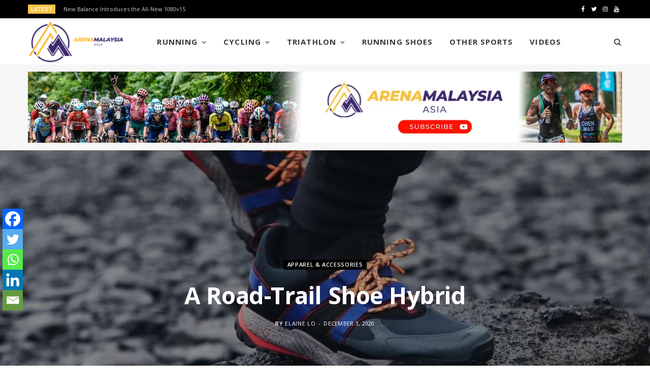

--- FILE ---
content_type: text/html; charset=UTF-8
request_url: https://arenamalaysia.asia/a-road-trail-shoe-hybrid/
body_size: 18751
content:
<!DOCTYPE html>
<html lang="en-US">

<head>

	<meta charset="UTF-8" />
	<meta http-equiv="x-ua-compatible" content="ie=edge" />
	<meta name="viewport" content="width=device-width, initial-scale=1" />
	<link rel="pingback" href="https://arenamalaysia.asia/xmlrpc.php" />
	<link rel="profile" href="http://gmpg.org/xfn/11" />
	<meta property="og:image" content=""/>
	
	<meta name='robots' content='index, follow, max-image-preview:large, max-snippet:-1, max-video-preview:-1' />

	<!-- This site is optimized with the Yoast SEO plugin v26.6 - https://yoast.com/wordpress/plugins/seo/ -->
	<title>A Road-Trail Shoe Hybrid - ArenaMalaysia.Asia</title>
	<link rel="canonical" href="https://arenamalaysia.asia/a-road-trail-shoe-hybrid/" />
	<meta property="og:locale" content="en_US" />
	<meta property="og:type" content="article" />
	<meta property="og:title" content="A Road-Trail Shoe Hybrid - ArenaMalaysia.Asia" />
	<meta property="og:description" content="Spread the loveThe Under Armour Valsetz Trek is a road-trail shoe hybrid that combines traditional tactical with a sporty look, at the same time, keeping your outdoor activities all-day comfortable and full support. Designed for road running, trail running or hiking, the shoe take your from the city streets to the rugged trails. Breathable mesh" />
	<meta property="og:url" content="https://arenamalaysia.asia/a-road-trail-shoe-hybrid/" />
	<meta property="og:site_name" content="ArenaMalaysia.Asia" />
	<meta property="article:publisher" content="https://www.facebook.com/SportsWorldMalaysia" />
	<meta property="article:published_time" content="2020-12-03T08:57:09+00:00" />
	<meta property="article:modified_time" content="2023-11-01T11:25:22+00:00" />
	<meta property="og:image" content="https://arenamalaysia.asia/wp-content/uploads/2020/12/SWM_UA_VALSETZ_TREK.jpg" />
	<meta property="og:image:width" content="1120" />
	<meta property="og:image:height" content="640" />
	<meta property="og:image:type" content="image/jpeg" />
	<meta name="author" content="Elaine Lo" />
	<meta name="twitter:card" content="summary_large_image" />
	<meta name="twitter:label1" content="Written by" />
	<meta name="twitter:data1" content="Elaine Lo" />
	<meta name="twitter:label2" content="Est. reading time" />
	<meta name="twitter:data2" content="1 minute" />
	<script type="application/ld+json" class="yoast-schema-graph">{"@context":"https://schema.org","@graph":[{"@type":"Article","@id":"https://arenamalaysia.asia/a-road-trail-shoe-hybrid/#article","isPartOf":{"@id":"https://arenamalaysia.asia/a-road-trail-shoe-hybrid/"},"author":{"name":"Elaine Lo","@id":"https://arenamalaysia.asia/#/schema/person/83e70b14997685035ae6fec500504466"},"headline":"A Road-Trail Shoe Hybrid","datePublished":"2020-12-03T08:57:09+00:00","dateModified":"2023-11-01T11:25:22+00:00","mainEntityOfPage":{"@id":"https://arenamalaysia.asia/a-road-trail-shoe-hybrid/"},"wordCount":188,"commentCount":176,"publisher":{"@id":"https://arenamalaysia.asia/#organization"},"image":{"@id":"https://arenamalaysia.asia/a-road-trail-shoe-hybrid/#primaryimage"},"thumbnailUrl":"https://arenamalaysia.asia/wp-content/uploads/2020/12/SWM_UA_VALSETZ_TREK.jpg","articleSection":["Apparel &amp; Accessories"],"inLanguage":"en-US","potentialAction":[{"@type":"CommentAction","name":"Comment","target":["https://arenamalaysia.asia/a-road-trail-shoe-hybrid/#respond"]}]},{"@type":"WebPage","@id":"https://arenamalaysia.asia/a-road-trail-shoe-hybrid/","url":"https://arenamalaysia.asia/a-road-trail-shoe-hybrid/","name":"A Road-Trail Shoe Hybrid - ArenaMalaysia.Asia","isPartOf":{"@id":"https://arenamalaysia.asia/#website"},"primaryImageOfPage":{"@id":"https://arenamalaysia.asia/a-road-trail-shoe-hybrid/#primaryimage"},"image":{"@id":"https://arenamalaysia.asia/a-road-trail-shoe-hybrid/#primaryimage"},"thumbnailUrl":"https://arenamalaysia.asia/wp-content/uploads/2020/12/SWM_UA_VALSETZ_TREK.jpg","datePublished":"2020-12-03T08:57:09+00:00","dateModified":"2023-11-01T11:25:22+00:00","breadcrumb":{"@id":"https://arenamalaysia.asia/a-road-trail-shoe-hybrid/#breadcrumb"},"inLanguage":"en-US","potentialAction":[{"@type":"ReadAction","target":["https://arenamalaysia.asia/a-road-trail-shoe-hybrid/"]}]},{"@type":"ImageObject","inLanguage":"en-US","@id":"https://arenamalaysia.asia/a-road-trail-shoe-hybrid/#primaryimage","url":"https://arenamalaysia.asia/wp-content/uploads/2020/12/SWM_UA_VALSETZ_TREK.jpg","contentUrl":"https://arenamalaysia.asia/wp-content/uploads/2020/12/SWM_UA_VALSETZ_TREK.jpg","width":1120,"height":640},{"@type":"BreadcrumbList","@id":"https://arenamalaysia.asia/a-road-trail-shoe-hybrid/#breadcrumb","itemListElement":[{"@type":"ListItem","position":1,"name":"Home","item":"https://arenamalaysia.asia/"},{"@type":"ListItem","position":2,"name":"A Road-Trail Shoe Hybrid"}]},{"@type":"WebSite","@id":"https://arenamalaysia.asia/#website","url":"https://arenamalaysia.asia/","name":"ArenaMalaysia.Asia","description":"","publisher":{"@id":"https://arenamalaysia.asia/#organization"},"potentialAction":[{"@type":"SearchAction","target":{"@type":"EntryPoint","urlTemplate":"https://arenamalaysia.asia/?s={search_term_string}"},"query-input":{"@type":"PropertyValueSpecification","valueRequired":true,"valueName":"search_term_string"}}],"inLanguage":"en-US"},{"@type":"Organization","@id":"https://arenamalaysia.asia/#organization","name":"SportsWorld Malaysia","url":"https://arenamalaysia.asia/","logo":{"@type":"ImageObject","inLanguage":"en-US","@id":"https://arenamalaysia.asia/#/schema/logo/image/","url":"https://sportsworldmalaysia.com/wp-content/uploads/2020/11/SPORTWORLD-Malaysia-Web-07.png","contentUrl":"https://sportsworldmalaysia.com/wp-content/uploads/2020/11/SPORTWORLD-Malaysia-Web-07.png","width":1000,"height":1001,"caption":"SportsWorld Malaysia"},"image":{"@id":"https://arenamalaysia.asia/#/schema/logo/image/"},"sameAs":["https://www.facebook.com/SportsWorldMalaysia","https://www.instagram.com/sportsworldmalaysia/","https://www.youtube.com/c/SportsWorldMalaysia"]},{"@type":"Person","@id":"https://arenamalaysia.asia/#/schema/person/83e70b14997685035ae6fec500504466","name":"Elaine Lo","image":{"@type":"ImageObject","inLanguage":"en-US","@id":"https://arenamalaysia.asia/#/schema/person/image/","url":"https://secure.gravatar.com/avatar/fc59dc52105917f3440887d009723d8e6efbf8288e623859765ed2de4cf088ff?s=96&d=mm&r=g","contentUrl":"https://secure.gravatar.com/avatar/fc59dc52105917f3440887d009723d8e6efbf8288e623859765ed2de4cf088ff?s=96&d=mm&r=g","caption":"Elaine Lo"},"url":"https://arenamalaysia.asia/author/elaine-lo/"}]}</script>
	<!-- / Yoast SEO plugin. -->


<link rel='dns-prefetch' href='//www.googletagmanager.com' />
<link rel='dns-prefetch' href='//fonts.googleapis.com' />
<link rel='dns-prefetch' href='//pagead2.googlesyndication.com' />
<link rel="alternate" type="application/rss+xml" title="ArenaMalaysia.Asia &raquo; Feed" href="https://arenamalaysia.asia/feed/" />
<link rel="alternate" type="application/rss+xml" title="ArenaMalaysia.Asia &raquo; Comments Feed" href="https://arenamalaysia.asia/comments/feed/" />
<link rel="alternate" type="application/rss+xml" title="ArenaMalaysia.Asia &raquo; A Road-Trail Shoe Hybrid Comments Feed" href="https://arenamalaysia.asia/a-road-trail-shoe-hybrid/feed/" />
<link rel="alternate" title="oEmbed (JSON)" type="application/json+oembed" href="https://arenamalaysia.asia/wp-json/oembed/1.0/embed?url=https%3A%2F%2Farenamalaysia.asia%2Fa-road-trail-shoe-hybrid%2F" />
<link rel="alternate" title="oEmbed (XML)" type="text/xml+oembed" href="https://arenamalaysia.asia/wp-json/oembed/1.0/embed?url=https%3A%2F%2Farenamalaysia.asia%2Fa-road-trail-shoe-hybrid%2F&#038;format=xml" />
<style id='wp-img-auto-sizes-contain-inline-css' type='text/css'>
img:is([sizes=auto i],[sizes^="auto," i]){contain-intrinsic-size:3000px 1500px}
/*# sourceURL=wp-img-auto-sizes-contain-inline-css */
</style>
<style id='wp-emoji-styles-inline-css' type='text/css'>

	img.wp-smiley, img.emoji {
		display: inline !important;
		border: none !important;
		box-shadow: none !important;
		height: 1em !important;
		width: 1em !important;
		margin: 0 0.07em !important;
		vertical-align: -0.1em !important;
		background: none !important;
		padding: 0 !important;
	}
/*# sourceURL=wp-emoji-styles-inline-css */
</style>
<link rel='stylesheet' id='wp-block-library-css' href='https://arenamalaysia.asia/wp-includes/css/dist/block-library/style.min.css?ver=6.9' type='text/css' media='all' />
<style id='classic-theme-styles-inline-css' type='text/css'>
/*! This file is auto-generated */
.wp-block-button__link{color:#fff;background-color:#32373c;border-radius:9999px;box-shadow:none;text-decoration:none;padding:calc(.667em + 2px) calc(1.333em + 2px);font-size:1.125em}.wp-block-file__button{background:#32373c;color:#fff;text-decoration:none}
/*# sourceURL=/wp-includes/css/classic-themes.min.css */
</style>
<style id='global-styles-inline-css' type='text/css'>
:root{--wp--preset--aspect-ratio--square: 1;--wp--preset--aspect-ratio--4-3: 4/3;--wp--preset--aspect-ratio--3-4: 3/4;--wp--preset--aspect-ratio--3-2: 3/2;--wp--preset--aspect-ratio--2-3: 2/3;--wp--preset--aspect-ratio--16-9: 16/9;--wp--preset--aspect-ratio--9-16: 9/16;--wp--preset--color--black: #000000;--wp--preset--color--cyan-bluish-gray: #abb8c3;--wp--preset--color--white: #ffffff;--wp--preset--color--pale-pink: #f78da7;--wp--preset--color--vivid-red: #cf2e2e;--wp--preset--color--luminous-vivid-orange: #ff6900;--wp--preset--color--luminous-vivid-amber: #fcb900;--wp--preset--color--light-green-cyan: #7bdcb5;--wp--preset--color--vivid-green-cyan: #00d084;--wp--preset--color--pale-cyan-blue: #8ed1fc;--wp--preset--color--vivid-cyan-blue: #0693e3;--wp--preset--color--vivid-purple: #9b51e0;--wp--preset--gradient--vivid-cyan-blue-to-vivid-purple: linear-gradient(135deg,rgb(6,147,227) 0%,rgb(155,81,224) 100%);--wp--preset--gradient--light-green-cyan-to-vivid-green-cyan: linear-gradient(135deg,rgb(122,220,180) 0%,rgb(0,208,130) 100%);--wp--preset--gradient--luminous-vivid-amber-to-luminous-vivid-orange: linear-gradient(135deg,rgb(252,185,0) 0%,rgb(255,105,0) 100%);--wp--preset--gradient--luminous-vivid-orange-to-vivid-red: linear-gradient(135deg,rgb(255,105,0) 0%,rgb(207,46,46) 100%);--wp--preset--gradient--very-light-gray-to-cyan-bluish-gray: linear-gradient(135deg,rgb(238,238,238) 0%,rgb(169,184,195) 100%);--wp--preset--gradient--cool-to-warm-spectrum: linear-gradient(135deg,rgb(74,234,220) 0%,rgb(151,120,209) 20%,rgb(207,42,186) 40%,rgb(238,44,130) 60%,rgb(251,105,98) 80%,rgb(254,248,76) 100%);--wp--preset--gradient--blush-light-purple: linear-gradient(135deg,rgb(255,206,236) 0%,rgb(152,150,240) 100%);--wp--preset--gradient--blush-bordeaux: linear-gradient(135deg,rgb(254,205,165) 0%,rgb(254,45,45) 50%,rgb(107,0,62) 100%);--wp--preset--gradient--luminous-dusk: linear-gradient(135deg,rgb(255,203,112) 0%,rgb(199,81,192) 50%,rgb(65,88,208) 100%);--wp--preset--gradient--pale-ocean: linear-gradient(135deg,rgb(255,245,203) 0%,rgb(182,227,212) 50%,rgb(51,167,181) 100%);--wp--preset--gradient--electric-grass: linear-gradient(135deg,rgb(202,248,128) 0%,rgb(113,206,126) 100%);--wp--preset--gradient--midnight: linear-gradient(135deg,rgb(2,3,129) 0%,rgb(40,116,252) 100%);--wp--preset--font-size--small: 13px;--wp--preset--font-size--medium: 20px;--wp--preset--font-size--large: 36px;--wp--preset--font-size--x-large: 42px;--wp--preset--spacing--20: 0.44rem;--wp--preset--spacing--30: 0.67rem;--wp--preset--spacing--40: 1rem;--wp--preset--spacing--50: 1.5rem;--wp--preset--spacing--60: 2.25rem;--wp--preset--spacing--70: 3.38rem;--wp--preset--spacing--80: 5.06rem;--wp--preset--shadow--natural: 6px 6px 9px rgba(0, 0, 0, 0.2);--wp--preset--shadow--deep: 12px 12px 50px rgba(0, 0, 0, 0.4);--wp--preset--shadow--sharp: 6px 6px 0px rgba(0, 0, 0, 0.2);--wp--preset--shadow--outlined: 6px 6px 0px -3px rgb(255, 255, 255), 6px 6px rgb(0, 0, 0);--wp--preset--shadow--crisp: 6px 6px 0px rgb(0, 0, 0);}:where(.is-layout-flex){gap: 0.5em;}:where(.is-layout-grid){gap: 0.5em;}body .is-layout-flex{display: flex;}.is-layout-flex{flex-wrap: wrap;align-items: center;}.is-layout-flex > :is(*, div){margin: 0;}body .is-layout-grid{display: grid;}.is-layout-grid > :is(*, div){margin: 0;}:where(.wp-block-columns.is-layout-flex){gap: 2em;}:where(.wp-block-columns.is-layout-grid){gap: 2em;}:where(.wp-block-post-template.is-layout-flex){gap: 1.25em;}:where(.wp-block-post-template.is-layout-grid){gap: 1.25em;}.has-black-color{color: var(--wp--preset--color--black) !important;}.has-cyan-bluish-gray-color{color: var(--wp--preset--color--cyan-bluish-gray) !important;}.has-white-color{color: var(--wp--preset--color--white) !important;}.has-pale-pink-color{color: var(--wp--preset--color--pale-pink) !important;}.has-vivid-red-color{color: var(--wp--preset--color--vivid-red) !important;}.has-luminous-vivid-orange-color{color: var(--wp--preset--color--luminous-vivid-orange) !important;}.has-luminous-vivid-amber-color{color: var(--wp--preset--color--luminous-vivid-amber) !important;}.has-light-green-cyan-color{color: var(--wp--preset--color--light-green-cyan) !important;}.has-vivid-green-cyan-color{color: var(--wp--preset--color--vivid-green-cyan) !important;}.has-pale-cyan-blue-color{color: var(--wp--preset--color--pale-cyan-blue) !important;}.has-vivid-cyan-blue-color{color: var(--wp--preset--color--vivid-cyan-blue) !important;}.has-vivid-purple-color{color: var(--wp--preset--color--vivid-purple) !important;}.has-black-background-color{background-color: var(--wp--preset--color--black) !important;}.has-cyan-bluish-gray-background-color{background-color: var(--wp--preset--color--cyan-bluish-gray) !important;}.has-white-background-color{background-color: var(--wp--preset--color--white) !important;}.has-pale-pink-background-color{background-color: var(--wp--preset--color--pale-pink) !important;}.has-vivid-red-background-color{background-color: var(--wp--preset--color--vivid-red) !important;}.has-luminous-vivid-orange-background-color{background-color: var(--wp--preset--color--luminous-vivid-orange) !important;}.has-luminous-vivid-amber-background-color{background-color: var(--wp--preset--color--luminous-vivid-amber) !important;}.has-light-green-cyan-background-color{background-color: var(--wp--preset--color--light-green-cyan) !important;}.has-vivid-green-cyan-background-color{background-color: var(--wp--preset--color--vivid-green-cyan) !important;}.has-pale-cyan-blue-background-color{background-color: var(--wp--preset--color--pale-cyan-blue) !important;}.has-vivid-cyan-blue-background-color{background-color: var(--wp--preset--color--vivid-cyan-blue) !important;}.has-vivid-purple-background-color{background-color: var(--wp--preset--color--vivid-purple) !important;}.has-black-border-color{border-color: var(--wp--preset--color--black) !important;}.has-cyan-bluish-gray-border-color{border-color: var(--wp--preset--color--cyan-bluish-gray) !important;}.has-white-border-color{border-color: var(--wp--preset--color--white) !important;}.has-pale-pink-border-color{border-color: var(--wp--preset--color--pale-pink) !important;}.has-vivid-red-border-color{border-color: var(--wp--preset--color--vivid-red) !important;}.has-luminous-vivid-orange-border-color{border-color: var(--wp--preset--color--luminous-vivid-orange) !important;}.has-luminous-vivid-amber-border-color{border-color: var(--wp--preset--color--luminous-vivid-amber) !important;}.has-light-green-cyan-border-color{border-color: var(--wp--preset--color--light-green-cyan) !important;}.has-vivid-green-cyan-border-color{border-color: var(--wp--preset--color--vivid-green-cyan) !important;}.has-pale-cyan-blue-border-color{border-color: var(--wp--preset--color--pale-cyan-blue) !important;}.has-vivid-cyan-blue-border-color{border-color: var(--wp--preset--color--vivid-cyan-blue) !important;}.has-vivid-purple-border-color{border-color: var(--wp--preset--color--vivid-purple) !important;}.has-vivid-cyan-blue-to-vivid-purple-gradient-background{background: var(--wp--preset--gradient--vivid-cyan-blue-to-vivid-purple) !important;}.has-light-green-cyan-to-vivid-green-cyan-gradient-background{background: var(--wp--preset--gradient--light-green-cyan-to-vivid-green-cyan) !important;}.has-luminous-vivid-amber-to-luminous-vivid-orange-gradient-background{background: var(--wp--preset--gradient--luminous-vivid-amber-to-luminous-vivid-orange) !important;}.has-luminous-vivid-orange-to-vivid-red-gradient-background{background: var(--wp--preset--gradient--luminous-vivid-orange-to-vivid-red) !important;}.has-very-light-gray-to-cyan-bluish-gray-gradient-background{background: var(--wp--preset--gradient--very-light-gray-to-cyan-bluish-gray) !important;}.has-cool-to-warm-spectrum-gradient-background{background: var(--wp--preset--gradient--cool-to-warm-spectrum) !important;}.has-blush-light-purple-gradient-background{background: var(--wp--preset--gradient--blush-light-purple) !important;}.has-blush-bordeaux-gradient-background{background: var(--wp--preset--gradient--blush-bordeaux) !important;}.has-luminous-dusk-gradient-background{background: var(--wp--preset--gradient--luminous-dusk) !important;}.has-pale-ocean-gradient-background{background: var(--wp--preset--gradient--pale-ocean) !important;}.has-electric-grass-gradient-background{background: var(--wp--preset--gradient--electric-grass) !important;}.has-midnight-gradient-background{background: var(--wp--preset--gradient--midnight) !important;}.has-small-font-size{font-size: var(--wp--preset--font-size--small) !important;}.has-medium-font-size{font-size: var(--wp--preset--font-size--medium) !important;}.has-large-font-size{font-size: var(--wp--preset--font-size--large) !important;}.has-x-large-font-size{font-size: var(--wp--preset--font-size--x-large) !important;}
:where(.wp-block-post-template.is-layout-flex){gap: 1.25em;}:where(.wp-block-post-template.is-layout-grid){gap: 1.25em;}
:where(.wp-block-term-template.is-layout-flex){gap: 1.25em;}:where(.wp-block-term-template.is-layout-grid){gap: 1.25em;}
:where(.wp-block-columns.is-layout-flex){gap: 2em;}:where(.wp-block-columns.is-layout-grid){gap: 2em;}
:root :where(.wp-block-pullquote){font-size: 1.5em;line-height: 1.6;}
/*# sourceURL=global-styles-inline-css */
</style>
<link rel='stylesheet' id='contact-form-7-css' href='https://arenamalaysia.asia/wp-content/plugins/contact-form-7/includes/css/styles.css?ver=6.1.4' type='text/css' media='all' />
<link rel='stylesheet' id='cheerup-fonts-css' href='https://fonts.googleapis.com/css?family=Lato%3A400%2C400i%2C700%2C900%7COpen+Sans%3A400%2C600%2C700%2C800' type='text/css' media='all' />
<link rel='stylesheet' id='cheerup-core-css' href='https://arenamalaysia.asia/wp-content/themes/cheerup/style.css?ver=7.4.2' type='text/css' media='all' />
<link rel='stylesheet' id='magnific-popup-css' href='https://arenamalaysia.asia/wp-content/themes/cheerup/css/lightbox.css?ver=7.4.2' type='text/css' media='all' />
<link rel='stylesheet' id='cheerup-icons-css' href='https://arenamalaysia.asia/wp-content/themes/cheerup/css/icons/icons.css?ver=7.4.2' type='text/css' media='all' />
<link rel='stylesheet' id='cheerup-skin-css' href='https://arenamalaysia.asia/wp-content/themes/cheerup/css/skin-magazine.css?ver=7.4.2' type='text/css' media='all' />
<style id='cheerup-skin-inline-css' type='text/css'>
:root { --main-color: #fac544;
--main-color-rgb: 250,197,68; }
.main-footer .bg-wrap:before { opacity: 1; }
.main-footer .lower-footer:not(._) { background: none; }
.main-head, .main-head.dark { border-bottom-color: #fac544; }
.main-footer .post-title, .main-footer .product-title { color: #fac544 !important; }
.classic-slider { --overlay-color: rgba(0,0,0,0.36); }
.feat-grid-a .item-main { max-height: initial; }
.feat-grid-c .item-main { max-height: initial; }
.cat-label a, .post-meta .cat-labels .category { background-color: #fac544; color: #000000; }
.grid-post, .grid-post .post-excerpt { text-align: left; }
.navigation.inline .menu > li > a { font-size: 15px; letter-spacing: 0.07em; }
@media (min-width: 940px) and (max-width: 1200px) { .navigation.inline .menu > li > a { font-size: calc(10px + (15px - 10px) * .7); } }
@media (min-width: 768px) and (max-width: 940px) { .feat-grid-a .item-main { max-height: initial; }
.feat-grid-c .item-main { max-height: initial; } }
@media (max-width: 767px) { .feat-grid-a .item-main { max-height: initial; }
.feat-grid-c .item-main { max-height: initial; } }


/*# sourceURL=cheerup-skin-inline-css */
</style>
<link rel='stylesheet' id='heateor_sss_frontend_css-css' href='https://arenamalaysia.asia/wp-content/plugins/sassy-social-share/public/css/sassy-social-share-public.css?ver=3.3.79' type='text/css' media='all' />
<style id='heateor_sss_frontend_css-inline-css' type='text/css'>
.heateor_sss_button_instagram span.heateor_sss_svg,a.heateor_sss_instagram span.heateor_sss_svg{background:radial-gradient(circle at 30% 107%,#fdf497 0,#fdf497 5%,#fd5949 45%,#d6249f 60%,#285aeb 90%)}.heateor_sss_horizontal_sharing .heateor_sss_svg,.heateor_sss_standard_follow_icons_container .heateor_sss_svg{color:#fff;border-width:0px;border-style:solid;border-color:transparent}.heateor_sss_horizontal_sharing .heateorSssTCBackground{color:#666}.heateor_sss_horizontal_sharing span.heateor_sss_svg:hover,.heateor_sss_standard_follow_icons_container span.heateor_sss_svg:hover{border-color:transparent;}.heateor_sss_vertical_sharing span.heateor_sss_svg,.heateor_sss_floating_follow_icons_container span.heateor_sss_svg{color:#fff;border-width:0px;border-style:solid;border-color:transparent;}.heateor_sss_vertical_sharing .heateorSssTCBackground{color:#666;}.heateor_sss_vertical_sharing span.heateor_sss_svg:hover,.heateor_sss_floating_follow_icons_container span.heateor_sss_svg:hover{border-color:transparent;}@media screen and (max-width:783px) {.heateor_sss_vertical_sharing{display:none!important}}div.heateor_sss_mobile_footer{display:none;}@media screen and (max-width:783px){div.heateor_sss_bottom_sharing .heateorSssTCBackground{background-color:white}div.heateor_sss_bottom_sharing{width:100%!important;left:0!important;}div.heateor_sss_bottom_sharing a{width:20% !important;}div.heateor_sss_bottom_sharing .heateor_sss_svg{width: 100% !important;}div.heateor_sss_bottom_sharing div.heateorSssTotalShareCount{font-size:1em!important;line-height:28px!important}div.heateor_sss_bottom_sharing div.heateorSssTotalShareText{font-size:.7em!important;line-height:0px!important}div.heateor_sss_mobile_footer{display:block;height:40px;}.heateor_sss_bottom_sharing{padding:0!important;display:block!important;width:auto!important;bottom:-2px!important;top: auto!important;}.heateor_sss_bottom_sharing .heateor_sss_square_count{line-height:inherit;}.heateor_sss_bottom_sharing .heateorSssSharingArrow{display:none;}.heateor_sss_bottom_sharing .heateorSssTCBackground{margin-right:1.1em!important}}div.heateorSssSharingArrow{display:none}
/*# sourceURL=heateor_sss_frontend_css-inline-css */
</style>
<link rel='stylesheet' id='__EPYT__style-css' href='https://arenamalaysia.asia/wp-content/plugins/youtube-embed-plus/styles/ytprefs.min.css?ver=14.2.4' type='text/css' media='all' />
<style id='__EPYT__style-inline-css' type='text/css'>

                .epyt-gallery-thumb {
                        width: 20%;
                }
                
                         @media (min-width:0px) and (max-width: 767px) {
                            .epyt-gallery-rowbreak {
                                display: none;
                            }
                            .epyt-gallery-allthumbs[class*="epyt-cols"] .epyt-gallery-thumb {
                                width: 100% !important;
                            }
                          }
/*# sourceURL=__EPYT__style-inline-css */
</style>
<link rel='stylesheet' id='sib-front-css-css' href='https://arenamalaysia.asia/wp-content/plugins/mailin/css/mailin-front.css?ver=6.9' type='text/css' media='all' />
<script type="text/javascript" src="https://arenamalaysia.asia/wp-includes/js/jquery/jquery.min.js?ver=3.7.1" id="jquery-core-js"></script>
<script type="text/javascript" src="https://arenamalaysia.asia/wp-includes/js/jquery/jquery-migrate.min.js?ver=3.4.1" id="jquery-migrate-js"></script>
<script nomodule type="text/javascript" src="https://arenamalaysia.asia/wp-content/themes/cheerup/js/ie-polyfills.js?ver=7.4.2" id="cheerup-ie-polyfills-js"></script>

<!-- Google tag (gtag.js) snippet added by Site Kit -->
<!-- Google Analytics snippet added by Site Kit -->
<script type="text/javascript" src="https://www.googletagmanager.com/gtag/js?id=G-CG7H880H9Q" id="google_gtagjs-js" async></script>
<script type="text/javascript" id="google_gtagjs-js-after">
/* <![CDATA[ */
window.dataLayer = window.dataLayer || [];function gtag(){dataLayer.push(arguments);}
gtag("set","linker",{"domains":["arenamalaysia.asia"]});
gtag("js", new Date());
gtag("set", "developer_id.dZTNiMT", true);
gtag("config", "G-CG7H880H9Q", {"googlesitekit_post_type":"post","googlesitekit_post_date":"20201203","googlesitekit_post_author":"Elaine Lo"});
//# sourceURL=google_gtagjs-js-after
/* ]]> */
</script>
<script type="text/javascript" id="__ytprefs__-js-extra">
/* <![CDATA[ */
var _EPYT_ = {"ajaxurl":"https://arenamalaysia.asia/wp-admin/admin-ajax.php","security":"00bba18ad8","gallery_scrolloffset":"20","eppathtoscripts":"https://arenamalaysia.asia/wp-content/plugins/youtube-embed-plus/scripts/","eppath":"https://arenamalaysia.asia/wp-content/plugins/youtube-embed-plus/","epresponsiveselector":"[\"iframe.__youtube_prefs__\",\"iframe[src*='youtube.com']\",\"iframe[src*='youtube-nocookie.com']\",\"iframe[data-ep-src*='youtube.com']\",\"iframe[data-ep-src*='youtube-nocookie.com']\",\"iframe[data-ep-gallerysrc*='youtube.com']\"]","epdovol":"1","version":"14.2.4","evselector":"iframe.__youtube_prefs__[src], iframe[src*=\"youtube.com/embed/\"], iframe[src*=\"youtube-nocookie.com/embed/\"]","ajax_compat":"","maxres_facade":"eager","ytapi_load":"light","pause_others":"","stopMobileBuffer":"1","facade_mode":"","not_live_on_channel":""};
//# sourceURL=__ytprefs__-js-extra
/* ]]> */
</script>
<script type="text/javascript" src="https://arenamalaysia.asia/wp-content/plugins/youtube-embed-plus/scripts/ytprefs.min.js?ver=14.2.4" id="__ytprefs__-js"></script>
<script type="text/javascript" id="sib-front-js-js-extra">
/* <![CDATA[ */
var sibErrMsg = {"invalidMail":"Please fill out valid email address","requiredField":"Please fill out required fields","invalidDateFormat":"Please fill out valid date format","invalidSMSFormat":"Please fill out valid phone number"};
var ajax_sib_front_object = {"ajax_url":"https://arenamalaysia.asia/wp-admin/admin-ajax.php","ajax_nonce":"3c3171829f","flag_url":"https://arenamalaysia.asia/wp-content/plugins/mailin/img/flags/"};
//# sourceURL=sib-front-js-js-extra
/* ]]> */
</script>
<script type="text/javascript" src="https://arenamalaysia.asia/wp-content/plugins/mailin/js/mailin-front.js?ver=1763347314" id="sib-front-js-js"></script>
<link rel="https://api.w.org/" href="https://arenamalaysia.asia/wp-json/" /><link rel="alternate" title="JSON" type="application/json" href="https://arenamalaysia.asia/wp-json/wp/v2/posts/2445" /><link rel="EditURI" type="application/rsd+xml" title="RSD" href="https://arenamalaysia.asia/xmlrpc.php?rsd" />
<meta name="generator" content="WordPress 6.9" />
<link rel='shortlink' href='https://arenamalaysia.asia/?p=2445' />
<meta name="generator" content="Site Kit by Google 1.170.0" /><!-- HFCM by 99 Robots - Snippet # 10: mail chimp -->
<script id="mcjs">!function(c,h,i,m,p){m=c.createElement(h),p=c.getElementsByTagName(h)[0],m.async=1,m.src=i,p.parentNode.insertBefore(m,p)}(document,"script","https://chimpstatic.com/mcjs-connected/js/users/9a92a71f2e1565465647565f3/7971b60bebd3cfdfb5b67bb35.js");</script>
<!-- /end HFCM by 99 Robots -->

<!--BEGIN: TRACKING CODE MANAGER (v2.5.0) BY INTELLYWP.COM IN HEAD//-->
<!-- Meta Pixel Code -->
<script>
!function(f,b,e,v,n,t,s)
{if(f.fbq)return;n=f.fbq=function(){n.callMethod?
n.callMethod.apply(n,arguments):n.queue.push(arguments)};
if(!f._fbq)f._fbq=n;n.push=n;n.loaded=!0;n.version='2.0';
n.queue=[];t=b.createElement(e);t.async=!0;
t.src=v;s=b.getElementsByTagName(e)[0];
s.parentNode.insertBefore(t,s)}(window, document,'script',
'https://connect.facebook.net/en_US/fbevents.js');
fbq('init', '641437770501255');
fbq('track', 'PageView');
fbq('track', 'Lead');
</script>
<noscript><img height="1" width="1" style="display:none" src="https://www.facebook.com/tr?id=641437770501255&ev=PageView&noscript=1" /></noscript>
<!-- End Meta Pixel Code -->
<meta name="facebook-domain-verification" content="77h6j2uv2gmtfvnvykabkm2r86i0ka" />
<!--END: https://wordpress.org/plugins/tracking-code-manager IN HEAD//--><script>var Sphere_Plugin = {"ajaxurl":"https:\/\/arenamalaysia.asia\/wp-admin\/admin-ajax.php"};</script>
<!-- Google AdSense meta tags added by Site Kit -->
<meta name="google-adsense-platform-account" content="ca-host-pub-2644536267352236">
<meta name="google-adsense-platform-domain" content="sitekit.withgoogle.com">
<!-- End Google AdSense meta tags added by Site Kit -->
<meta name="generator" content="Elementor 3.34.0; features: additional_custom_breakpoints; settings: css_print_method-external, google_font-enabled, font_display-auto">
			<style>
				.e-con.e-parent:nth-of-type(n+4):not(.e-lazyloaded):not(.e-no-lazyload),
				.e-con.e-parent:nth-of-type(n+4):not(.e-lazyloaded):not(.e-no-lazyload) * {
					background-image: none !important;
				}
				@media screen and (max-height: 1024px) {
					.e-con.e-parent:nth-of-type(n+3):not(.e-lazyloaded):not(.e-no-lazyload),
					.e-con.e-parent:nth-of-type(n+3):not(.e-lazyloaded):not(.e-no-lazyload) * {
						background-image: none !important;
					}
				}
				@media screen and (max-height: 640px) {
					.e-con.e-parent:nth-of-type(n+2):not(.e-lazyloaded):not(.e-no-lazyload),
					.e-con.e-parent:nth-of-type(n+2):not(.e-lazyloaded):not(.e-no-lazyload) * {
						background-image: none !important;
					}
				}
			</style>
			
<!-- Google AdSense snippet added by Site Kit -->
<script type="text/javascript" async="async" src="https://pagead2.googlesyndication.com/pagead/js/adsbygoogle.js?client=ca-pub-9257968899133892&amp;host=ca-host-pub-2644536267352236" crossorigin="anonymous"></script>

<!-- End Google AdSense snippet added by Site Kit -->
<link rel="icon" href="https://arenamalaysia.asia/wp-content/uploads/2023/02/cropped-logo-512-1-32x32.png" sizes="32x32" />
<link rel="icon" href="https://arenamalaysia.asia/wp-content/uploads/2023/02/cropped-logo-512-1-192x192.png" sizes="192x192" />
<link rel="apple-touch-icon" href="https://arenamalaysia.asia/wp-content/uploads/2023/02/cropped-logo-512-1-180x180.png" />
<meta name="msapplication-TileImage" content="https://arenamalaysia.asia/wp-content/uploads/2023/02/cropped-logo-512-1-270x270.png" />
<noscript><style> .wpb_animate_when_almost_visible { opacity: 1; }</style></noscript>
</head>

<body class="wp-singular post-template-default single single-post postid-2445 single-format-standard wp-theme-cheerup no-sidebar  lazy-normal layout-creative skin-magazine has-lb has-lb-s wpb-js-composer js-comp-ver-6.4.1 vc_responsive elementor-default elementor-kit-4752">


<div class="main-wrap">

	
		
		
<header id="main-head" class="main-head head-nav-below compact has-search-modal">

	
	<div class="top-bar dark top-bar-b cf">
	
		<div class="top-bar-content ts-contain" data-sticky-bar="smart">
			<div class="wrap cf">
			
			<span class="mobile-nav"><i class="tsi tsi-bars"></i></span>
			
						
			<div class="posts-ticker">
				<span class="heading">LATEST</span>

				<ul>
										
										
						<li><a href="https://arenamalaysia.asia/new-balance-introduces-the-all-new-1080v15/" title="New Balance Introduces the All-New 1080v15">New Balance Introduces the All-New 1080v15</a></li>
					
										
						<li><a href="https://arenamalaysia.asia/a-fresh-finish-for-malaysias-favourite-energy-gel-now-with-a-kick/" title="A Fresh Finish for Malaysia’s Favourite Energy Gel (Now With a Kick!)">A Fresh Finish for Malaysia’s Favourite Energy Gel (Now With a Kick!)</a></li>
					
										
						<li><a href="https://arenamalaysia.asia/sports-directs-third-elevated-flagship-is-now-open/" title="Sports Direct’s Third Elevated Flagship is Now Open">Sports Direct’s Third Elevated Flagship is Now Open</a></li>
					
										
						<li><a href="https://arenamalaysia.asia/under-armour-opens-a-refreshed-brand-house-at-1-utama/" title="Under Armour Opens a Refreshed Brand House at 1 Utama">Under Armour Opens a Refreshed Brand House at 1 Utama</a></li>
					
										
									</ul>
			</div>
			
						
						
			
							
			<div class="actions">
				<div class="search-action cf">
			
				
					<a href="#" title="Search" class="search-link search-submit"><i class="tsi tsi-search"></i></a>

											
				</div>
			</div>
			
						
			
			
	
		<ul class="social-icons cf">
		
					
			<li><a href="https://www.facebook.com/arenamalaysia.asia/" class="tsi tsi-facebook" target="_blank"><span class="visuallyhidden">Facebook</span></a></li>
									
					
			<li><a href="https://twitter.com/arenamalaysia_" class="tsi tsi-twitter" target="_blank"><span class="visuallyhidden">Twitter</span></a></li>
									
					
			<li><a href="https://www.instagram.com/arenamalaysia.asia/" class="tsi tsi-instagram" target="_blank"><span class="visuallyhidden">Instagram</span></a></li>
									
					
			<li><a href="https://www.youtube.com/c/ArenaMalaysiaAsiaChannel" class="tsi tsi-youtube" target="_blank"><span class="visuallyhidden">YouTube</span></a></li>
									
					
		</ul>
	
								
			</div>			
		</div>
		
	</div>

	<div class="inner inner-head ts-contain" data-sticky-bar="smart">	
		<div class="wrap cf">

					<div class="title">
			
			<a href="https://arenamalaysia.asia/" title="ArenaMalaysia.Asia" rel="home">
			
							
								
				<img src="https://arenamalaysia.asia/wp-content/uploads/2022/01/ARENAMALAYSIA-ASIA-Done-01.jpg" class="logo-image" alt="ArenaMalaysia.Asia" srcset="https://arenamalaysia.asia/wp-content/uploads/2022/01/ARENAMALAYSIA-ASIA-Done-01.jpg ,https://arenamalaysia.asia/wp-content/uploads/2022/01/web-1.png 2x" />

						
			</a>
		
		</div>				
				
			<div class="navigation-wrap inline">
								
				<nav class="navigation inline light" data-sticky-bar="smart">
					<div class="menu-main-menu-container"><ul id="menu-main-menu" class="menu"><li id="menu-item-1821" class="menu-item menu-item-type-taxonomy menu-item-object-category menu-item-has-children menu-cat-2 menu-item-1821"><a href="https://arenamalaysia.asia/category/running/">Running</a>
<ul class="sub-menu">
	<li id="menu-item-1812" class="menu-item menu-item-type-taxonomy menu-item-object-category menu-cat-3 menu-item-1812"><a href="https://arenamalaysia.asia/category/running/running-news/">News</a></li>
	<li id="menu-item-1943" class="menu-item menu-item-type-taxonomy menu-item-object-category menu-cat-45 menu-item-1943"><a href="https://arenamalaysia.asia/category/running/running-features/">Features</a></li>
	<li id="menu-item-1944" class="menu-item menu-item-type-taxonomy menu-item-object-category menu-cat-52 menu-item-1944"><a href="https://arenamalaysia.asia/category/running/interview-running/">Interview</a></li>
	<li id="menu-item-1816" class="menu-item menu-item-type-taxonomy menu-item-object-category menu-cat-27 menu-item-1816"><a href="https://arenamalaysia.asia/category/running/running-tips-training/">Tips &amp; Training</a></li>
	<li id="menu-item-1813" class="menu-item menu-item-type-taxonomy menu-item-object-category menu-cat-24 menu-item-1813"><a href="https://arenamalaysia.asia/category/running/running-apparel-accessories/">Apparel &amp; Accessories</a></li>
</ul>
</li>
<li id="menu-item-1820" class="menu-item menu-item-type-taxonomy menu-item-object-category menu-item-has-children menu-cat-28 menu-item-1820"><a href="https://arenamalaysia.asia/category/cycling/">Cycling</a>
<ul class="sub-menu">
	<li id="menu-item-1818" class="menu-item menu-item-type-taxonomy menu-item-object-category menu-cat-29 menu-item-1818"><a href="https://arenamalaysia.asia/category/cycling/cycling-news/">News</a></li>
	<li id="menu-item-1955" class="menu-item menu-item-type-taxonomy menu-item-object-category menu-cat-48 menu-item-1955"><a href="https://arenamalaysia.asia/category/cycling/features/">Features</a></li>
	<li id="menu-item-1956" class="menu-item menu-item-type-taxonomy menu-item-object-category menu-cat-49 menu-item-1956"><a href="https://arenamalaysia.asia/category/cycling/interview/">Interview</a></li>
	<li id="menu-item-1819" class="menu-item menu-item-type-taxonomy menu-item-object-category menu-cat-31 menu-item-1819"><a href="https://arenamalaysia.asia/category/cycling/cycling-tips-training/">Tips &amp; Training</a></li>
	<li id="menu-item-1817" class="menu-item menu-item-type-taxonomy menu-item-object-category menu-cat-30 menu-item-1817"><a href="https://arenamalaysia.asia/category/cycling/cycling-apparel-accessories/">Apparel &amp; Accessories</a></li>
</ul>
</li>
<li id="menu-item-9948" class="menu-item menu-item-type-taxonomy menu-item-object-category menu-item-has-children menu-cat-148 menu-item-9948"><a href="https://arenamalaysia.asia/category/triathlon/">Triathlon</a>
<ul class="sub-menu">
	<li id="menu-item-9952" class="menu-item menu-item-type-taxonomy menu-item-object-category menu-cat-152 menu-item-9952"><a href="https://arenamalaysia.asia/category/triathlon/news-triathlon/">News</a></li>
	<li id="menu-item-9950" class="menu-item menu-item-type-taxonomy menu-item-object-category menu-cat-150 menu-item-9950"><a href="https://arenamalaysia.asia/category/triathlon/features-triathlon/">Features</a></li>
	<li id="menu-item-9951" class="menu-item menu-item-type-taxonomy menu-item-object-category menu-cat-151 menu-item-9951"><a href="https://arenamalaysia.asia/category/triathlon/interview-triathlon/">Interview</a></li>
	<li id="menu-item-9953" class="menu-item menu-item-type-taxonomy menu-item-object-category menu-cat-153 menu-item-9953"><a href="https://arenamalaysia.asia/category/triathlon/tips-training-triathlon/">Tips &amp; Training</a></li>
	<li id="menu-item-9949" class="menu-item menu-item-type-taxonomy menu-item-object-category menu-cat-149 menu-item-9949"><a href="https://arenamalaysia.asia/category/triathlon/apparel-accessories-triathlon/">Apparel &amp; Accessories</a></li>
</ul>
</li>
<li id="menu-item-2741" class="menu-item menu-item-type-taxonomy menu-item-object-category menu-cat-67 menu-item-2741"><a href="https://arenamalaysia.asia/category/shoes/">Running Shoes</a></li>
<li id="menu-item-1947" class="menu-item menu-item-type-taxonomy menu-item-object-category current-post-ancestor menu-cat-55 menu-item-1947"><a href="https://arenamalaysia.asia/category/other-sports/">Other Sports</a></li>
<li id="menu-item-2972" class="menu-item menu-item-type-post_type menu-item-object-page menu-item-2972"><a href="https://arenamalaysia.asia/videos/">Videos</a></li>
		
		<li class="nav-icons">
			<div>
				
								
								
				<a href="#" title="Search" class="search-link"><i class="tsi tsi-search"></i></a>
				
				<div class="search-box-overlay">
					
	
	<form method="get" class="search-form" action="https://arenamalaysia.asia/">
		<span class="screen-reader-text">Search for:</span>

		<button type="submit" class="search-submit"><i class="tsi tsi-search"></i></button>
		<input type="search" class="search-field" name="s" placeholder="Type and press enter" value="" required />
								
	</form>

				</div>
				
							</div>
		</li>
		
		</ul></div>				</nav>
				
							</div>
		</div>
	</div>

</header> <!-- .main-head -->


<div class="widget-a-wrap">
	<div class="the-wrap head">
		<a href="https://www.youtube.com/c/ArenaMalaysiaAsiaChannel" target="_blank">
<img src="https://arenamalaysia.asia/wp-content/uploads/2023/08/Cover.png"/></a href>
	</div>
</div>

	
		
	
<div class="single-creative">

	<div class="cf">
		
	<div class="featured" data-parallax="1">
	
				
			<a href="https://arenamalaysia.asia/wp-content/uploads/2020/12/SWM_UA_VALSETZ_TREK.jpg" class="image-link"><img width="1024" height="585" src="https://arenamalaysia.asia/wp-content/uploads/2020/12/SWM_UA_VALSETZ_TREK-1024x585.jpg" class="attachment-large size-large wp-post-image" alt="" sizes="(max-width: 1920px) 100vw, 1920px" title="A Road-Trail Shoe Hybrid" decoding="async" srcset="https://arenamalaysia.asia/wp-content/uploads/2020/12/SWM_UA_VALSETZ_TREK-1024x585.jpg 1024w, https://arenamalaysia.asia/wp-content/uploads/2020/12/SWM_UA_VALSETZ_TREK-300x171.jpg 300w, https://arenamalaysia.asia/wp-content/uploads/2020/12/SWM_UA_VALSETZ_TREK-768x439.jpg 768w, https://arenamalaysia.asia/wp-content/uploads/2020/12/SWM_UA_VALSETZ_TREK-175x100.jpg 175w, https://arenamalaysia.asia/wp-content/uploads/2020/12/SWM_UA_VALSETZ_TREK-450x257.jpg 450w, https://arenamalaysia.asia/wp-content/uploads/2020/12/SWM_UA_VALSETZ_TREK.jpg 1120w" /></a>			
				
		<div class="overlay">
					
			<div class="post-meta post-meta-a the-post-meta has-below"><div class="meta-above"><span class="cat-labels">
						<span class="text-in">In</span>
						<a href="https://arenamalaysia.asia/category/other-sports/apparel-accessories/" class="category" rel="category">Apparel &amp; Accessories</a>
					</span>
					</div><h1 class="is-title post-title">A Road-Trail Shoe Hybrid</h1><div class="below meta-below"><span class="meta-item post-author"><span class="by">By</span> <a href="https://arenamalaysia.asia/author/elaine-lo/" title="Posts by Elaine Lo" rel="author">Elaine Lo</a></span> <span class="meta-sep"></span> <a href="https://arenamalaysia.asia/a-road-trail-shoe-hybrid/" class="meta-item date-link">
						<time class="post-date" datetime="2020-12-03T16:57:09+08:00">December 3, 2020</time>
					</a></div></div>							
																						
		</div>
		
	</div>	</div>
	
	
	<div class="main wrap">

		<div id="post-2445" class="the-post-modern post-2445 post type-post status-publish format-standard has-post-thumbnail category-apparel-accessories">
	
		<div class="ts-row cf">
			<div class="col-8 main-content cf">

				<article class="the-post">
					
								
		
		<div class="post-content description cf entry-content content-spacious-full">


			<div class='code-block code-block-6' style='margin: 8px 0; clear: both;'>
<script async src="https://pagead2.googlesyndication.com/pagead/js/adsbygoogle.js?client=ca-pub-9257968899133892"
     crossorigin="anonymous"></script>
<ins class="adsbygoogle"
     style="display:block"
     data-ad-format="fluid"
     data-ad-layout-key="-f7+5u+4t-da+6l"
     data-ad-client="ca-pub-9257968899133892"
     data-ad-slot="9679420959"></ins>
<script>
     (adsbygoogle = window.adsbygoogle || []).push({});
</script></div>
<div class='heateorSssClear'></div><div  class='heateor_sss_sharing_container heateor_sss_horizontal_sharing' data-heateor-sss-href='https://arenamalaysia.asia/a-road-trail-shoe-hybrid/'><div class='heateor_sss_sharing_title' style="font-weight:bold" >Spread the love</div><div class="heateor_sss_sharing_ul"><a aria-label="Facebook" class="heateor_sss_facebook" href="https://www.facebook.com/sharer/sharer.php?u=https%3A%2F%2Farenamalaysia.asia%2Fa-road-trail-shoe-hybrid%2F" title="Facebook" rel="nofollow noopener" target="_blank" style="font-size:32px!important;box-shadow:none;display:inline-block;vertical-align:middle"><span class="heateor_sss_svg" style="background-color:#0765FE;width:35px;height:35px;border-radius:999px;display:inline-block;opacity:1;float:left;font-size:32px;box-shadow:none;display:inline-block;font-size:16px;padding:0 4px;vertical-align:middle;background-repeat:repeat;overflow:hidden;padding:0;cursor:pointer;box-sizing:content-box"><svg style="display:block;border-radius:999px;" focusable="false" aria-hidden="true" xmlns="http://www.w3.org/2000/svg" width="100%" height="100%" viewBox="0 0 32 32"><path fill="#fff" d="M28 16c0-6.627-5.373-12-12-12S4 9.373 4 16c0 5.628 3.875 10.35 9.101 11.647v-7.98h-2.474V16H13.1v-1.58c0-4.085 1.849-5.978 5.859-5.978.76 0 2.072.15 2.608.298v3.325c-.283-.03-.775-.045-1.386-.045-1.967 0-2.728.745-2.728 2.683V16h3.92l-.673 3.667h-3.247v8.245C23.395 27.195 28 22.135 28 16Z"></path></svg></span></a><a aria-label="Twitter" class="heateor_sss_button_twitter" href="https://twitter.com/intent/tweet?text=A%20Road-Trail%20Shoe%20Hybrid&url=https%3A%2F%2Farenamalaysia.asia%2Fa-road-trail-shoe-hybrid%2F" title="Twitter" rel="nofollow noopener" target="_blank" style="font-size:32px!important;box-shadow:none;display:inline-block;vertical-align:middle"><span class="heateor_sss_svg heateor_sss_s__default heateor_sss_s_twitter" style="background-color:#55acee;width:35px;height:35px;border-radius:999px;display:inline-block;opacity:1;float:left;font-size:32px;box-shadow:none;display:inline-block;font-size:16px;padding:0 4px;vertical-align:middle;background-repeat:repeat;overflow:hidden;padding:0;cursor:pointer;box-sizing:content-box"><svg style="display:block;border-radius:999px;" focusable="false" aria-hidden="true" xmlns="http://www.w3.org/2000/svg" width="100%" height="100%" viewBox="-4 -4 39 39"><path d="M28 8.557a9.913 9.913 0 0 1-2.828.775 4.93 4.93 0 0 0 2.166-2.725 9.738 9.738 0 0 1-3.13 1.194 4.92 4.92 0 0 0-3.593-1.55 4.924 4.924 0 0 0-4.794 6.049c-4.09-.21-7.72-2.17-10.15-5.15a4.942 4.942 0 0 0-.665 2.477c0 1.71.87 3.214 2.19 4.1a4.968 4.968 0 0 1-2.23-.616v.06c0 2.39 1.7 4.38 3.952 4.83-.414.115-.85.174-1.297.174-.318 0-.626-.03-.928-.086a4.935 4.935 0 0 0 4.6 3.42 9.893 9.893 0 0 1-6.114 2.107c-.398 0-.79-.023-1.175-.068a13.953 13.953 0 0 0 7.55 2.213c9.056 0 14.01-7.507 14.01-14.013 0-.213-.005-.426-.015-.637.96-.695 1.795-1.56 2.455-2.55z" fill="#fff"></path></svg></span></a><a aria-label="Whatsapp" class="heateor_sss_whatsapp" href="https://api.whatsapp.com/send?text=A%20Road-Trail%20Shoe%20Hybrid%20https%3A%2F%2Farenamalaysia.asia%2Fa-road-trail-shoe-hybrid%2F" title="Whatsapp" rel="nofollow noopener" target="_blank" style="font-size:32px!important;box-shadow:none;display:inline-block;vertical-align:middle"><span class="heateor_sss_svg" style="background-color:#55eb4c;width:35px;height:35px;border-radius:999px;display:inline-block;opacity:1;float:left;font-size:32px;box-shadow:none;display:inline-block;font-size:16px;padding:0 4px;vertical-align:middle;background-repeat:repeat;overflow:hidden;padding:0;cursor:pointer;box-sizing:content-box"><svg style="display:block;border-radius:999px;" focusable="false" aria-hidden="true" xmlns="http://www.w3.org/2000/svg" width="100%" height="100%" viewBox="-6 -5 40 40"><path class="heateor_sss_svg_stroke heateor_sss_no_fill" stroke="#fff" stroke-width="2" fill="none" d="M 11.579798566743314 24.396926207859085 A 10 10 0 1 0 6.808479557110079 20.73576436351046"></path><path d="M 7 19 l -1 6 l 6 -1" class="heateor_sss_no_fill heateor_sss_svg_stroke" stroke="#fff" stroke-width="2" fill="none"></path><path d="M 10 10 q -1 8 8 11 c 5 -1 0 -6 -1 -3 q -4 -3 -5 -5 c 4 -2 -1 -5 -1 -4" fill="#fff"></path></svg></span></a><a aria-label="Instagram" class="heateor_sss_button_instagram" href="https://www.instagram.com/" title="Instagram" rel="nofollow noopener" target="_blank" style="font-size:32px!important;box-shadow:none;display:inline-block;vertical-align:middle"><span class="heateor_sss_svg" style="background-color:#53beee;width:35px;height:35px;border-radius:999px;display:inline-block;opacity:1;float:left;font-size:32px;box-shadow:none;display:inline-block;font-size:16px;padding:0 4px;vertical-align:middle;background-repeat:repeat;overflow:hidden;padding:0;cursor:pointer;box-sizing:content-box"><svg style="display:block;border-radius:999px;" version="1.1" viewBox="-10 -10 148 148" width="100%" height="100%" xml:space="preserve" xmlns="http://www.w3.org/2000/svg" xmlns:xlink="http://www.w3.org/1999/xlink"><g><g><path d="M86,112H42c-14.336,0-26-11.663-26-26V42c0-14.337,11.664-26,26-26h44c14.337,0,26,11.663,26,26v44 C112,100.337,100.337,112,86,112z M42,24c-9.925,0-18,8.074-18,18v44c0,9.925,8.075,18,18,18h44c9.926,0,18-8.075,18-18V42 c0-9.926-8.074-18-18-18H42z" fill="#fff"></path></g><g><path d="M64,88c-13.234,0-24-10.767-24-24c0-13.234,10.766-24,24-24s24,10.766,24,24C88,77.233,77.234,88,64,88z M64,48c-8.822,0-16,7.178-16,16s7.178,16,16,16c8.822,0,16-7.178,16-16S72.822,48,64,48z" fill="#fff"></path></g><g><circle cx="89.5" cy="38.5" fill="#fff" r="5.5"></circle></g></g></svg></span></a><a aria-label="Linkedin" class="heateor_sss_button_linkedin" href="https://www.linkedin.com/sharing/share-offsite/?url=https%3A%2F%2Farenamalaysia.asia%2Fa-road-trail-shoe-hybrid%2F" title="Linkedin" rel="nofollow noopener" target="_blank" style="font-size:32px!important;box-shadow:none;display:inline-block;vertical-align:middle"><span class="heateor_sss_svg heateor_sss_s__default heateor_sss_s_linkedin" style="background-color:#0077b5;width:35px;height:35px;border-radius:999px;display:inline-block;opacity:1;float:left;font-size:32px;box-shadow:none;display:inline-block;font-size:16px;padding:0 4px;vertical-align:middle;background-repeat:repeat;overflow:hidden;padding:0;cursor:pointer;box-sizing:content-box"><svg style="display:block;border-radius:999px;" focusable="false" aria-hidden="true" xmlns="http://www.w3.org/2000/svg" width="100%" height="100%" viewBox="0 0 32 32"><path d="M6.227 12.61h4.19v13.48h-4.19V12.61zm2.095-6.7a2.43 2.43 0 0 1 0 4.86c-1.344 0-2.428-1.09-2.428-2.43s1.084-2.43 2.428-2.43m4.72 6.7h4.02v1.84h.058c.56-1.058 1.927-2.176 3.965-2.176 4.238 0 5.02 2.792 5.02 6.42v7.395h-4.183v-6.56c0-1.564-.03-3.574-2.178-3.574-2.18 0-2.514 1.7-2.514 3.46v6.668h-4.187V12.61z" fill="#fff"></path></svg></span></a><a aria-label="Email" class="heateor_sss_email" href="https://arenamalaysia.asia/a-road-trail-shoe-hybrid/" onclick="event.preventDefault();window.open('mailto:?subject=' + decodeURIComponent('A%20Road-Trail%20Shoe%20Hybrid').replace('&', '%26') + '&body=https%3A%2F%2Farenamalaysia.asia%2Fa-road-trail-shoe-hybrid%2F', '_blank')" title="Email" rel="noopener" style="font-size:32px!important;box-shadow:none;display:inline-block;vertical-align:middle"><span class="heateor_sss_svg" style="background-color:#649a3f;width:35px;height:35px;border-radius:999px;display:inline-block;opacity:1;float:left;font-size:32px;box-shadow:none;display:inline-block;font-size:16px;padding:0 4px;vertical-align:middle;background-repeat:repeat;overflow:hidden;padding:0;cursor:pointer;box-sizing:content-box"><svg style="display:block;border-radius:999px;" focusable="false" aria-hidden="true" xmlns="http://www.w3.org/2000/svg" width="100%" height="100%" viewBox="-.75 -.5 36 36"><path d="M 5.5 11 h 23 v 1 l -11 6 l -11 -6 v -1 m 0 2 l 11 6 l 11 -6 v 11 h -22 v -11" stroke-width="1" fill="#fff"></path></svg></span></a></div><div class="heateorSssClear"></div></div><div class='heateorSssClear'></div><br/>
<p>The Under Armour Valsetz Trek is a road-trail shoe hybrid that combines traditional tactical with a sporty look, at the same time, keeping your outdoor activities all-day comfortable and full support.</p>



<p>Designed for road running, trail running or hiking, the shoe take your from the city streets to the rugged trails.</p>



<p><strong>Breathable mesh upper</strong></p><div class='code-block code-block-3' style='margin: 8px auto; text-align: center; display: block; clear: both;'>
<script async src="https://pagead2.googlesyndication.com/pagead/js/adsbygoogle.js?client=ca-pub-9257968899133892"
     crossorigin="anonymous"></script>
<ins class="adsbygoogle"
     style="display:block; text-align:center;"
     data-ad-layout="in-article"
     data-ad-format="fluid"
     data-ad-client="ca-pub-9257968899133892"
     data-ad-slot="5438017520"></ins>
<script>
     (adsbygoogle = window.adsbygoogle || []).push({});
</script></div>




<p>The&nbsp;upper satisfies sartorial and performance needs with a speed lacing system while a lug sole delivers high traction on any surface in any weather.</p>



<p>The straps across the upper does add additional stability to the shoe.&nbsp;The plus side of the slip-in design is that it wraps your foot like a sock. It minimises frictions between your foot and the shoe.</p>



<p><strong>Full-length Micro G foam midsole</strong></p>



<p>The shoe comes with an excellent full-length Micro G foam midsole that gives you all day comfort, with an added TPU shank for extra support. It has a high traction rubber lug outsole for group on a variety of surfaces.</p>



<p>In overall, the stability, perfect fit and comfort make the UA Valsets Trek a good candidate for an all-day all-terrain shoe.</p>
<br/><div class='heateorSssClear'></div><div  class='heateor_sss_sharing_container heateor_sss_horizontal_sharing' data-heateor-sss-href='https://arenamalaysia.asia/a-road-trail-shoe-hybrid/'><div class='heateor_sss_sharing_title' style="font-weight:bold" >Spread the love</div><div class="heateor_sss_sharing_ul"><a aria-label="Facebook" class="heateor_sss_facebook" href="https://www.facebook.com/sharer/sharer.php?u=https%3A%2F%2Farenamalaysia.asia%2Fa-road-trail-shoe-hybrid%2F" title="Facebook" rel="nofollow noopener" target="_blank" style="font-size:32px!important;box-shadow:none;display:inline-block;vertical-align:middle"><span class="heateor_sss_svg" style="background-color:#0765FE;width:35px;height:35px;border-radius:999px;display:inline-block;opacity:1;float:left;font-size:32px;box-shadow:none;display:inline-block;font-size:16px;padding:0 4px;vertical-align:middle;background-repeat:repeat;overflow:hidden;padding:0;cursor:pointer;box-sizing:content-box"><svg style="display:block;border-radius:999px;" focusable="false" aria-hidden="true" xmlns="http://www.w3.org/2000/svg" width="100%" height="100%" viewBox="0 0 32 32"><path fill="#fff" d="M28 16c0-6.627-5.373-12-12-12S4 9.373 4 16c0 5.628 3.875 10.35 9.101 11.647v-7.98h-2.474V16H13.1v-1.58c0-4.085 1.849-5.978 5.859-5.978.76 0 2.072.15 2.608.298v3.325c-.283-.03-.775-.045-1.386-.045-1.967 0-2.728.745-2.728 2.683V16h3.92l-.673 3.667h-3.247v8.245C23.395 27.195 28 22.135 28 16Z"></path></svg></span></a><a aria-label="Twitter" class="heateor_sss_button_twitter" href="https://twitter.com/intent/tweet?text=A%20Road-Trail%20Shoe%20Hybrid&url=https%3A%2F%2Farenamalaysia.asia%2Fa-road-trail-shoe-hybrid%2F" title="Twitter" rel="nofollow noopener" target="_blank" style="font-size:32px!important;box-shadow:none;display:inline-block;vertical-align:middle"><span class="heateor_sss_svg heateor_sss_s__default heateor_sss_s_twitter" style="background-color:#55acee;width:35px;height:35px;border-radius:999px;display:inline-block;opacity:1;float:left;font-size:32px;box-shadow:none;display:inline-block;font-size:16px;padding:0 4px;vertical-align:middle;background-repeat:repeat;overflow:hidden;padding:0;cursor:pointer;box-sizing:content-box"><svg style="display:block;border-radius:999px;" focusable="false" aria-hidden="true" xmlns="http://www.w3.org/2000/svg" width="100%" height="100%" viewBox="-4 -4 39 39"><path d="M28 8.557a9.913 9.913 0 0 1-2.828.775 4.93 4.93 0 0 0 2.166-2.725 9.738 9.738 0 0 1-3.13 1.194 4.92 4.92 0 0 0-3.593-1.55 4.924 4.924 0 0 0-4.794 6.049c-4.09-.21-7.72-2.17-10.15-5.15a4.942 4.942 0 0 0-.665 2.477c0 1.71.87 3.214 2.19 4.1a4.968 4.968 0 0 1-2.23-.616v.06c0 2.39 1.7 4.38 3.952 4.83-.414.115-.85.174-1.297.174-.318 0-.626-.03-.928-.086a4.935 4.935 0 0 0 4.6 3.42 9.893 9.893 0 0 1-6.114 2.107c-.398 0-.79-.023-1.175-.068a13.953 13.953 0 0 0 7.55 2.213c9.056 0 14.01-7.507 14.01-14.013 0-.213-.005-.426-.015-.637.96-.695 1.795-1.56 2.455-2.55z" fill="#fff"></path></svg></span></a><a aria-label="Whatsapp" class="heateor_sss_whatsapp" href="https://api.whatsapp.com/send?text=A%20Road-Trail%20Shoe%20Hybrid%20https%3A%2F%2Farenamalaysia.asia%2Fa-road-trail-shoe-hybrid%2F" title="Whatsapp" rel="nofollow noopener" target="_blank" style="font-size:32px!important;box-shadow:none;display:inline-block;vertical-align:middle"><span class="heateor_sss_svg" style="background-color:#55eb4c;width:35px;height:35px;border-radius:999px;display:inline-block;opacity:1;float:left;font-size:32px;box-shadow:none;display:inline-block;font-size:16px;padding:0 4px;vertical-align:middle;background-repeat:repeat;overflow:hidden;padding:0;cursor:pointer;box-sizing:content-box"><svg style="display:block;border-radius:999px;" focusable="false" aria-hidden="true" xmlns="http://www.w3.org/2000/svg" width="100%" height="100%" viewBox="-6 -5 40 40"><path class="heateor_sss_svg_stroke heateor_sss_no_fill" stroke="#fff" stroke-width="2" fill="none" d="M 11.579798566743314 24.396926207859085 A 10 10 0 1 0 6.808479557110079 20.73576436351046"></path><path d="M 7 19 l -1 6 l 6 -1" class="heateor_sss_no_fill heateor_sss_svg_stroke" stroke="#fff" stroke-width="2" fill="none"></path><path d="M 10 10 q -1 8 8 11 c 5 -1 0 -6 -1 -3 q -4 -3 -5 -5 c 4 -2 -1 -5 -1 -4" fill="#fff"></path></svg></span></a><a aria-label="Instagram" class="heateor_sss_button_instagram" href="https://www.instagram.com/" title="Instagram" rel="nofollow noopener" target="_blank" style="font-size:32px!important;box-shadow:none;display:inline-block;vertical-align:middle"><span class="heateor_sss_svg" style="background-color:#53beee;width:35px;height:35px;border-radius:999px;display:inline-block;opacity:1;float:left;font-size:32px;box-shadow:none;display:inline-block;font-size:16px;padding:0 4px;vertical-align:middle;background-repeat:repeat;overflow:hidden;padding:0;cursor:pointer;box-sizing:content-box"><svg style="display:block;border-radius:999px;" version="1.1" viewBox="-10 -10 148 148" width="100%" height="100%" xml:space="preserve" xmlns="http://www.w3.org/2000/svg" xmlns:xlink="http://www.w3.org/1999/xlink"><g><g><path d="M86,112H42c-14.336,0-26-11.663-26-26V42c0-14.337,11.664-26,26-26h44c14.337,0,26,11.663,26,26v44 C112,100.337,100.337,112,86,112z M42,24c-9.925,0-18,8.074-18,18v44c0,9.925,8.075,18,18,18h44c9.926,0,18-8.075,18-18V42 c0-9.926-8.074-18-18-18H42z" fill="#fff"></path></g><g><path d="M64,88c-13.234,0-24-10.767-24-24c0-13.234,10.766-24,24-24s24,10.766,24,24C88,77.233,77.234,88,64,88z M64,48c-8.822,0-16,7.178-16,16s7.178,16,16,16c8.822,0,16-7.178,16-16S72.822,48,64,48z" fill="#fff"></path></g><g><circle cx="89.5" cy="38.5" fill="#fff" r="5.5"></circle></g></g></svg></span></a><a aria-label="Linkedin" class="heateor_sss_button_linkedin" href="https://www.linkedin.com/sharing/share-offsite/?url=https%3A%2F%2Farenamalaysia.asia%2Fa-road-trail-shoe-hybrid%2F" title="Linkedin" rel="nofollow noopener" target="_blank" style="font-size:32px!important;box-shadow:none;display:inline-block;vertical-align:middle"><span class="heateor_sss_svg heateor_sss_s__default heateor_sss_s_linkedin" style="background-color:#0077b5;width:35px;height:35px;border-radius:999px;display:inline-block;opacity:1;float:left;font-size:32px;box-shadow:none;display:inline-block;font-size:16px;padding:0 4px;vertical-align:middle;background-repeat:repeat;overflow:hidden;padding:0;cursor:pointer;box-sizing:content-box"><svg style="display:block;border-radius:999px;" focusable="false" aria-hidden="true" xmlns="http://www.w3.org/2000/svg" width="100%" height="100%" viewBox="0 0 32 32"><path d="M6.227 12.61h4.19v13.48h-4.19V12.61zm2.095-6.7a2.43 2.43 0 0 1 0 4.86c-1.344 0-2.428-1.09-2.428-2.43s1.084-2.43 2.428-2.43m4.72 6.7h4.02v1.84h.058c.56-1.058 1.927-2.176 3.965-2.176 4.238 0 5.02 2.792 5.02 6.42v7.395h-4.183v-6.56c0-1.564-.03-3.574-2.178-3.574-2.18 0-2.514 1.7-2.514 3.46v6.668h-4.187V12.61z" fill="#fff"></path></svg></span></a><a aria-label="Email" class="heateor_sss_email" href="https://arenamalaysia.asia/a-road-trail-shoe-hybrid/" onclick="event.preventDefault();window.open('mailto:?subject=' + decodeURIComponent('A%20Road-Trail%20Shoe%20Hybrid').replace('&', '%26') + '&body=https%3A%2F%2Farenamalaysia.asia%2Fa-road-trail-shoe-hybrid%2F', '_blank')" title="Email" rel="noopener" style="font-size:32px!important;box-shadow:none;display:inline-block;vertical-align:middle"><span class="heateor_sss_svg" style="background-color:#649a3f;width:35px;height:35px;border-radius:999px;display:inline-block;opacity:1;float:left;font-size:32px;box-shadow:none;display:inline-block;font-size:16px;padding:0 4px;vertical-align:middle;background-repeat:repeat;overflow:hidden;padding:0;cursor:pointer;box-sizing:content-box"><svg style="display:block;border-radius:999px;" focusable="false" aria-hidden="true" xmlns="http://www.w3.org/2000/svg" width="100%" height="100%" viewBox="-.75 -.5 36 36"><path d="M 5.5 11 h 23 v 1 l -11 6 l -11 -6 v -1 m 0 2 l 11 6 l 11 -6 v 11 h -22 v -11" stroke-width="1" fill="#fff"></path></svg></span></a></div><div class="heateorSssClear"></div></div><div class='heateorSssClear'></div><div class='heateor_sss_sharing_container heateor_sss_vertical_sharing heateor_sss_bottom_sharing' style='width:44px;left: -5px;top: 400px;-webkit-box-shadow:none;box-shadow:none;' data-heateor-sss-href='https://arenamalaysia.asia/a-road-trail-shoe-hybrid/'><div class="heateor_sss_sharing_ul"><a aria-label="Facebook" class="heateor_sss_facebook" href="https://www.facebook.com/sharer/sharer.php?u=https%3A%2F%2Farenamalaysia.asia%2Fa-road-trail-shoe-hybrid%2F" title="Facebook" rel="nofollow noopener" target="_blank" style="font-size:32px!important;box-shadow:none;display:inline-block;vertical-align:middle"><span class="heateor_sss_svg" style="background-color:#0765FE;width:40px;height:40px;margin:0;display:inline-block;opacity:1;float:left;font-size:32px;box-shadow:none;display:inline-block;font-size:16px;padding:0 4px;vertical-align:middle;background-repeat:repeat;overflow:hidden;padding:0;cursor:pointer;box-sizing:content-box"><svg style="display:block;" focusable="false" aria-hidden="true" xmlns="http://www.w3.org/2000/svg" width="100%" height="100%" viewBox="0 0 32 32"><path fill="#fff" d="M28 16c0-6.627-5.373-12-12-12S4 9.373 4 16c0 5.628 3.875 10.35 9.101 11.647v-7.98h-2.474V16H13.1v-1.58c0-4.085 1.849-5.978 5.859-5.978.76 0 2.072.15 2.608.298v3.325c-.283-.03-.775-.045-1.386-.045-1.967 0-2.728.745-2.728 2.683V16h3.92l-.673 3.667h-3.247v8.245C23.395 27.195 28 22.135 28 16Z"></path></svg></span></a><a aria-label="Twitter" class="heateor_sss_button_twitter" href="https://twitter.com/intent/tweet?text=A%20Road-Trail%20Shoe%20Hybrid&url=https%3A%2F%2Farenamalaysia.asia%2Fa-road-trail-shoe-hybrid%2F" title="Twitter" rel="nofollow noopener" target="_blank" style="font-size:32px!important;box-shadow:none;display:inline-block;vertical-align:middle"><span class="heateor_sss_svg heateor_sss_s__default heateor_sss_s_twitter" style="background-color:#55acee;width:40px;height:40px;margin:0;display:inline-block;opacity:1;float:left;font-size:32px;box-shadow:none;display:inline-block;font-size:16px;padding:0 4px;vertical-align:middle;background-repeat:repeat;overflow:hidden;padding:0;cursor:pointer;box-sizing:content-box"><svg style="display:block;" focusable="false" aria-hidden="true" xmlns="http://www.w3.org/2000/svg" width="100%" height="100%" viewBox="-4 -4 39 39"><path d="M28 8.557a9.913 9.913 0 0 1-2.828.775 4.93 4.93 0 0 0 2.166-2.725 9.738 9.738 0 0 1-3.13 1.194 4.92 4.92 0 0 0-3.593-1.55 4.924 4.924 0 0 0-4.794 6.049c-4.09-.21-7.72-2.17-10.15-5.15a4.942 4.942 0 0 0-.665 2.477c0 1.71.87 3.214 2.19 4.1a4.968 4.968 0 0 1-2.23-.616v.06c0 2.39 1.7 4.38 3.952 4.83-.414.115-.85.174-1.297.174-.318 0-.626-.03-.928-.086a4.935 4.935 0 0 0 4.6 3.42 9.893 9.893 0 0 1-6.114 2.107c-.398 0-.79-.023-1.175-.068a13.953 13.953 0 0 0 7.55 2.213c9.056 0 14.01-7.507 14.01-14.013 0-.213-.005-.426-.015-.637.96-.695 1.795-1.56 2.455-2.55z" fill="#fff"></path></svg></span></a><a aria-label="Whatsapp" class="heateor_sss_whatsapp" href="https://api.whatsapp.com/send?text=A%20Road-Trail%20Shoe%20Hybrid%20https%3A%2F%2Farenamalaysia.asia%2Fa-road-trail-shoe-hybrid%2F" title="Whatsapp" rel="nofollow noopener" target="_blank" style="font-size:32px!important;box-shadow:none;display:inline-block;vertical-align:middle"><span class="heateor_sss_svg" style="background-color:#55eb4c;width:40px;height:40px;margin:0;display:inline-block;opacity:1;float:left;font-size:32px;box-shadow:none;display:inline-block;font-size:16px;padding:0 4px;vertical-align:middle;background-repeat:repeat;overflow:hidden;padding:0;cursor:pointer;box-sizing:content-box"><svg style="display:block;" focusable="false" aria-hidden="true" xmlns="http://www.w3.org/2000/svg" width="100%" height="100%" viewBox="-6 -5 40 40"><path class="heateor_sss_svg_stroke heateor_sss_no_fill" stroke="#fff" stroke-width="2" fill="none" d="M 11.579798566743314 24.396926207859085 A 10 10 0 1 0 6.808479557110079 20.73576436351046"></path><path d="M 7 19 l -1 6 l 6 -1" class="heateor_sss_no_fill heateor_sss_svg_stroke" stroke="#fff" stroke-width="2" fill="none"></path><path d="M 10 10 q -1 8 8 11 c 5 -1 0 -6 -1 -3 q -4 -3 -5 -5 c 4 -2 -1 -5 -1 -4" fill="#fff"></path></svg></span></a><a aria-label="Linkedin" class="heateor_sss_button_linkedin" href="https://www.linkedin.com/sharing/share-offsite/?url=https%3A%2F%2Farenamalaysia.asia%2Fa-road-trail-shoe-hybrid%2F" title="Linkedin" rel="nofollow noopener" target="_blank" style="font-size:32px!important;box-shadow:none;display:inline-block;vertical-align:middle"><span class="heateor_sss_svg heateor_sss_s__default heateor_sss_s_linkedin" style="background-color:#0077b5;width:40px;height:40px;margin:0;display:inline-block;opacity:1;float:left;font-size:32px;box-shadow:none;display:inline-block;font-size:16px;padding:0 4px;vertical-align:middle;background-repeat:repeat;overflow:hidden;padding:0;cursor:pointer;box-sizing:content-box"><svg style="display:block;" focusable="false" aria-hidden="true" xmlns="http://www.w3.org/2000/svg" width="100%" height="100%" viewBox="0 0 32 32"><path d="M6.227 12.61h4.19v13.48h-4.19V12.61zm2.095-6.7a2.43 2.43 0 0 1 0 4.86c-1.344 0-2.428-1.09-2.428-2.43s1.084-2.43 2.428-2.43m4.72 6.7h4.02v1.84h.058c.56-1.058 1.927-2.176 3.965-2.176 4.238 0 5.02 2.792 5.02 6.42v7.395h-4.183v-6.56c0-1.564-.03-3.574-2.178-3.574-2.18 0-2.514 1.7-2.514 3.46v6.668h-4.187V12.61z" fill="#fff"></path></svg></span></a><a aria-label="Email" class="heateor_sss_email" href="https://arenamalaysia.asia/a-road-trail-shoe-hybrid/" onclick="event.preventDefault();window.open('mailto:?subject=' + decodeURIComponent('A%20Road-Trail%20Shoe%20Hybrid').replace('&', '%26') + '&body=https%3A%2F%2Farenamalaysia.asia%2Fa-road-trail-shoe-hybrid%2F', '_blank')" title="Email" rel="noopener" style="font-size:32px!important;box-shadow:none;display:inline-block;vertical-align:middle"><span class="heateor_sss_svg" style="background-color:#649a3f;width:40px;height:40px;margin:0;display:inline-block;opacity:1;float:left;font-size:32px;box-shadow:none;display:inline-block;font-size:16px;padding:0 4px;vertical-align:middle;background-repeat:repeat;overflow:hidden;padding:0;cursor:pointer;box-sizing:content-box"><svg style="display:block;" focusable="false" aria-hidden="true" xmlns="http://www.w3.org/2000/svg" width="100%" height="100%" viewBox="-.75 -.5 36 36"><path d="M 5.5 11 h 23 v 1 l -11 6 l -11 -6 v -1 m 0 2 l 11 6 l 11 -6 v 11 h -22 v -11" stroke-width="1" fill="#fff"></path></svg></span></a></div><div class="heateorSssClear"></div></div><!-- CONTENT END 2 -->
				
		</div><!-- .post-content -->
		
		<div class="the-post-foot cf">
		
						
	
			<div class="tag-share cf">

								
																		
			</div>
			
		</div>
		
				
		
		
<div class="post-nav">


	<div class="post previous cf">
		<a href="https://arenamalaysia.asia/10-essentials-to-bring-when-climbing-mount-kinabalu/" title="Prev Post" class="nav-icon">
			<i class="tsi tsi-angle-left"></i>
		</a>
		
		<span class="content">
			
			<a href="https://arenamalaysia.asia/10-essentials-to-bring-when-climbing-mount-kinabalu/" class="image-link">
				<img width="150" height="150" src="[data-uri]" class="attachment-thumbnail size-thumbnail lazyload wp-post-image" alt="" decoding="async" data-src="https://arenamalaysia.asia/wp-content/uploads/2020/12/ten_things_you_should_bring_when_climbing_mount_kinabalu-150x150.jpg" />			</a>
			
			<div class="post-meta">
				<span class="label">Prev Post</span>
			
				<div class="post-meta post-meta-a post-meta-left has-below"><h2 class="is-title post-title"><a href="https://arenamalaysia.asia/10-essentials-to-bring-when-climbing-mount-kinabalu/">10 Essentials To Bring When Climbing Mount Kinabalu</a></h2><div class="below meta-below"><a href="https://arenamalaysia.asia/10-essentials-to-bring-when-climbing-mount-kinabalu/" class="meta-item date-link">
						<time class="post-date" datetime="2020-12-03T16:55:17+08:00">December 3, 2020</time>
					</a></div></div>			</div>
		</span>
	</div>
		
	


	<div class="post next cf">
		<a href="https://arenamalaysia.asia/salomon-sense-ride-3/" title="Next Post" class="nav-icon">
			<i class="tsi tsi-angle-right"></i>
		</a>
		
		<span class="content">
			
			<a href="https://arenamalaysia.asia/salomon-sense-ride-3/" class="image-link">
				<img width="150" height="150" src="[data-uri]" class="attachment-thumbnail size-thumbnail lazyload wp-post-image" alt="" decoding="async" data-src="https://arenamalaysia.asia/wp-content/uploads/2020/12/SWM_Salomon_Sense_Ride_3-150x150.jpg" />			</a>
			
			<div class="post-meta">
				<span class="label">Next Post</span>
				
				<div class="post-meta post-meta-a post-meta-right has-below"><h2 class="is-title post-title"><a href="https://arenamalaysia.asia/salomon-sense-ride-3/">Salomon Sense Ride 3</a></h2><div class="below meta-below"><a href="https://arenamalaysia.asia/salomon-sense-ride-3/" class="meta-item date-link">
						<time class="post-date" datetime="2020-12-03T16:58:44+08:00">December 3, 2020</time>
					</a></div></div>			</div>
		</span>
	</div>
		
	
</div>		
		

<section class="related-posts grid-3">

	<h4 class="section-head"><span class="title">Related Posts</span></h4> 
	
	<div class="ts-row posts cf">
	
			<article class="post col-4">

			<a href="https://arenamalaysia.asia/get-in-the-zone-with-oakley-latch-panel/" class="image-link media-ratio ratio-3-2"><span data-bgsrc="https://arenamalaysia.asia/wp-content/uploads/2024/05/Oakley_-LATCH-PANEL_Kylian-Mbappe--768x432.jpeg" class="img bg-cover wp-post-image attachment-cheerup-768 size-cheerup-768 lazyload" role="img" data-bgset="https://arenamalaysia.asia/wp-content/uploads/2024/05/Oakley_-LATCH-PANEL_Kylian-Mbappe--1024x576.jpeg 1024w, https://arenamalaysia.asia/wp-content/uploads/2024/05/Oakley_-LATCH-PANEL_Kylian-Mbappe--1536x864.jpeg 1536w, https://arenamalaysia.asia/wp-content/uploads/2024/05/Oakley_-LATCH-PANEL_Kylian-Mbappe--2048x1152.jpeg 2048w, https://arenamalaysia.asia/wp-content/uploads/2024/05/Oakley_-LATCH-PANEL_Kylian-Mbappe--1170x658.jpeg 1170w" data-sizes="(max-width: 768px) 100vw, 768px" title="Get In The Zone With Oakley Latch Panel"></span></a>			
			<div class="content">
				
				<h3 class="post-title"><a href="https://arenamalaysia.asia/get-in-the-zone-with-oakley-latch-panel/" class="post-link">Get In The Zone With Oakley Latch Panel</a></h3>

				<div class="post-meta post-meta-a has-below"><div class="below meta-below"><a href="https://arenamalaysia.asia/get-in-the-zone-with-oakley-latch-panel/" class="meta-item date-link">
						<time class="post-date" datetime="2024-05-26T14:40:50+08:00">May 26, 2024</time>
					</a></div></div>
			</div>

		</article >
		
			<article class="post col-4">

			<a href="https://arenamalaysia.asia/oakley-celebrates-the-year-of-the-dragon-with-lunar-new-year-collection/" class="image-link media-ratio ratio-3-2"><span data-bgsrc="https://arenamalaysia.asia/wp-content/uploads/2024/01/Add-a-subheading-768x432.png" class="img bg-cover wp-post-image attachment-cheerup-768 size-cheerup-768 lazyload" role="img" data-bgset="https://arenamalaysia.asia/wp-content/uploads/2024/01/Add-a-subheading-1024x576.png 1024w, https://arenamalaysia.asia/wp-content/uploads/2024/01/Add-a-subheading-1170x658.png 1170w, https://arenamalaysia.asia/wp-content/uploads/2024/01/Add-a-subheading.png 1280w" data-sizes="(max-width: 768px) 100vw, 768px" title="Oakley Celebrates The Year of The Dragon With Lunar New Year Collection"></span></a>			
			<div class="content">
				
				<h3 class="post-title"><a href="https://arenamalaysia.asia/oakley-celebrates-the-year-of-the-dragon-with-lunar-new-year-collection/" class="post-link">Oakley Celebrates The Year of The Dragon With Lunar New Year Collection</a></h3>

				<div class="post-meta post-meta-a has-below"><div class="below meta-below"><a href="https://arenamalaysia.asia/oakley-celebrates-the-year-of-the-dragon-with-lunar-new-year-collection/" class="meta-item date-link">
						<time class="post-date" datetime="2024-01-19T16:23:59+08:00">January 19, 2024</time>
					</a></div></div>
			</div>

		</article >
		
			<article class="post col-4">

			<a href="https://arenamalaysia.asia/mbt-kisumu-3s-casual-sandal-review-a-game-changer-for-post-workout-recovery/" class="image-link media-ratio ratio-3-2"><span data-bgsrc="https://arenamalaysia.asia/wp-content/uploads/2023/09/IMG_8173-768x575.jpg" class="img bg-cover wp-post-image attachment-cheerup-768 size-cheerup-768 lazyload" role="img" data-bgset="https://arenamalaysia.asia/wp-content/uploads/2023/09/IMG_8173-768x575.jpg 768w, https://arenamalaysia.asia/wp-content/uploads/2023/09/IMG_8173-1024x767.jpg 1024w, https://arenamalaysia.asia/wp-content/uploads/2023/09/IMG_8173-1170x876.jpg 1170w, https://arenamalaysia.asia/wp-content/uploads/2023/09/IMG_8173.jpg 1242w" data-sizes="(max-width: 768px) 100vw, 768px" title="MBT Kisumu 3S Casual Sandal Review:  A Game-Changer for Post-Workout Recovery"></span></a>			
			<div class="content">
				
				<h3 class="post-title"><a href="https://arenamalaysia.asia/mbt-kisumu-3s-casual-sandal-review-a-game-changer-for-post-workout-recovery/" class="post-link">MBT Kisumu 3S Casual Sandal Review:  A Game-Changer for Post-Workout Recovery</a></h3>

				<div class="post-meta post-meta-a has-below"><div class="below meta-below"><a href="https://arenamalaysia.asia/mbt-kisumu-3s-casual-sandal-review-a-game-changer-for-post-workout-recovery/" class="meta-item date-link">
						<time class="post-date" datetime="2023-09-11T16:38:49+08:00">September 11, 2023</time>
					</a></div></div>
			</div>

		</article >
		
		
	</div>
	
</section>

		
		<div class="comments">
				<div id="comments" class="comments-area">

		
	
		<div id="respond" class="comment-respond">
		<h3 id="reply-title" class="comment-reply-title"><span class="section-head"><span class="title">Write A Comment</span></span> <small><a rel="nofollow" id="cancel-comment-reply-link" href="/a-road-trail-shoe-hybrid/#respond" style="display:none;">Cancel Reply</a></small></h3><p class="must-log-in">You must be <a href="https://arenamalaysia.asia/wp-login.php?redirect_to=https%3A%2F%2Farenamalaysia.asia%2Fa-road-trail-shoe-hybrid%2F">logged in</a> to post a comment.</p>	</div><!-- #respond -->
	
	</div><!-- #comments -->
		</div>					
				</article> <!-- .the-post -->
	
			</div>
			
						
		</div> <!-- .ts-row -->
		
		</div>
	</div> <!-- .wrap -->

</div>


	
	
	<footer class="main-footer dark classic">
	
		
				
		<section class="mid-footer cf">
						<p class="spc-insta-link clear">
				<a href="//instagram.com/" rel="me" target="_self" 
					class="">
					<i class="tsi tsi-instagram"></i> Follow Me!				</a>
			</p>
					</section>
		
				
		<div class="bg-wrap">

				
			
			<section class="upper-footer ts-contain">
			
				<div class="wrap">
										
					<ul class="widgets ts-row cf">
						<li id="bunyad-widget-social-5" class="widget column col-4 widget-social">		
							
				<h5 class="widget-title has-style">Follow &amp; Subscribe Us Here</h5>				
					
			<div class="social-icons">
				
									<a href="https://www.facebook.com/arenamalaysia.asia/" class="social-link" target="_blank"><i class="tsi tsi-facebook"></i>
						<span class="visuallyhidden">Facebook</span></a>
				
									<a href="https://www.instagram.com/arenamalaysia.asia/" class="social-link" target="_blank"><i class="tsi tsi-instagram"></i>
						<span class="visuallyhidden">Instagram</span></a>
				
									<a href="https://www.youtube.com/c/ArenaMalaysiaAsiaChannel" class="social-link" target="_blank"><i class="tsi tsi-youtube"></i>
						<span class="visuallyhidden">YouTube</span></a>
				
								
			</div>
		
		</li>
		<li id="bunyad-widget-about-2" class="widget column col-4 widget-about">		
					
							
				<div class="author-image">
					<img src="https://arenamalaysia.asia/wp-content/uploads/2022/01/web-1.png" alt="About Me" />
				</div>
				
						
			<div class="text about-text"><p>Your gateway to exclusive cycling and running coverage in Malaysia.</p>
<p>ARENA MYS ASIA RESOURCES (TR0315212-M)</p>
</div>
			
						
			
						<div class="social-icons">
				
									<a href="https://www.facebook.com/arenamalaysia.asia/" class="social-btn" target="_blank"><i class="tsi tsi-facebook"></i>
						<span class="visuallyhidden">Facebook</span></a>
				
									<a href="https://www.instagram.com/arenamalaysia.asia/" class="social-btn" target="_blank"><i class="tsi tsi-instagram"></i>
						<span class="visuallyhidden">Instagram</span></a>
				
									<a href="https://www.youtube.com/c/ArenaMalaysiaAsiaChannel" class="social-btn" target="_blank"><i class="tsi tsi-youtube"></i>
						<span class="visuallyhidden">YouTube</span></a>
				
								
			</div>
						
			
					
		</li>		
		<li id="text-6" class="widget column col-4 widget_text"><h5 class="widget-title has-style">Contact Us</h5>			<div class="textwidget"><p>Email:<br />
info@arenamalaysia.asia</p>
<p>Mobile:<br />
+60 13 9744 571<br />
+60 16 8343 118</p>
<p>&nbsp;</p>
</div>
		</li>					</ul>
					
									</div>
			</section>
			
						
	
						
			<section class="lower-footer cf">
				<div class="wrap">
				
					<div class="bottom cf">
						<p class="copyright">COPYRIGHT © 2020  ARENAMALAYSIA.ASIA. ALL RIGHTS RESERVED.						</p>

						
													<div class="to-top">
								<a href="#" class="back-to-top"><i class="tsi tsi-angle-up"></i> Top</a>
							</div>
												
					</div>
				</div>
			</section>
			
					
		</div>
		
	</footer>	
	
</div> <!-- .main-wrap -->


<div class="mobile-menu-container off-canvas" id="mobile-menu">

	<a href="#" class="close"><i class="tsi tsi-times"></i></a>
	
	<div class="logo">
			</div>
	
	
		<ul id="menu-main-menu-1" class="mobile-menu"><li class="menu-item menu-item-type-taxonomy menu-item-object-category menu-item-has-children menu-item-1821"><a href="https://arenamalaysia.asia/category/running/">Running</a>
<ul class="sub-menu">
	<li class="menu-item menu-item-type-taxonomy menu-item-object-category menu-item-1812"><a href="https://arenamalaysia.asia/category/running/running-news/">News</a></li>
	<li class="menu-item menu-item-type-taxonomy menu-item-object-category menu-item-1943"><a href="https://arenamalaysia.asia/category/running/running-features/">Features</a></li>
	<li class="menu-item menu-item-type-taxonomy menu-item-object-category menu-item-1944"><a href="https://arenamalaysia.asia/category/running/interview-running/">Interview</a></li>
	<li class="menu-item menu-item-type-taxonomy menu-item-object-category menu-item-1816"><a href="https://arenamalaysia.asia/category/running/running-tips-training/">Tips &amp; Training</a></li>
	<li class="menu-item menu-item-type-taxonomy menu-item-object-category menu-item-1813"><a href="https://arenamalaysia.asia/category/running/running-apparel-accessories/">Apparel &amp; Accessories</a></li>
</ul>
</li>
<li class="menu-item menu-item-type-taxonomy menu-item-object-category menu-item-has-children menu-item-1820"><a href="https://arenamalaysia.asia/category/cycling/">Cycling</a>
<ul class="sub-menu">
	<li class="menu-item menu-item-type-taxonomy menu-item-object-category menu-item-1818"><a href="https://arenamalaysia.asia/category/cycling/cycling-news/">News</a></li>
	<li class="menu-item menu-item-type-taxonomy menu-item-object-category menu-item-1955"><a href="https://arenamalaysia.asia/category/cycling/features/">Features</a></li>
	<li class="menu-item menu-item-type-taxonomy menu-item-object-category menu-item-1956"><a href="https://arenamalaysia.asia/category/cycling/interview/">Interview</a></li>
	<li class="menu-item menu-item-type-taxonomy menu-item-object-category menu-item-1819"><a href="https://arenamalaysia.asia/category/cycling/cycling-tips-training/">Tips &amp; Training</a></li>
	<li class="menu-item menu-item-type-taxonomy menu-item-object-category menu-item-1817"><a href="https://arenamalaysia.asia/category/cycling/cycling-apparel-accessories/">Apparel &amp; Accessories</a></li>
</ul>
</li>
<li class="menu-item menu-item-type-taxonomy menu-item-object-category menu-item-has-children menu-item-9948"><a href="https://arenamalaysia.asia/category/triathlon/">Triathlon</a>
<ul class="sub-menu">
	<li class="menu-item menu-item-type-taxonomy menu-item-object-category menu-item-9952"><a href="https://arenamalaysia.asia/category/triathlon/news-triathlon/">News</a></li>
	<li class="menu-item menu-item-type-taxonomy menu-item-object-category menu-item-9950"><a href="https://arenamalaysia.asia/category/triathlon/features-triathlon/">Features</a></li>
	<li class="menu-item menu-item-type-taxonomy menu-item-object-category menu-item-9951"><a href="https://arenamalaysia.asia/category/triathlon/interview-triathlon/">Interview</a></li>
	<li class="menu-item menu-item-type-taxonomy menu-item-object-category menu-item-9953"><a href="https://arenamalaysia.asia/category/triathlon/tips-training-triathlon/">Tips &amp; Training</a></li>
	<li class="menu-item menu-item-type-taxonomy menu-item-object-category menu-item-9949"><a href="https://arenamalaysia.asia/category/triathlon/apparel-accessories-triathlon/">Apparel &amp; Accessories</a></li>
</ul>
</li>
<li class="menu-item menu-item-type-taxonomy menu-item-object-category menu-item-2741"><a href="https://arenamalaysia.asia/category/shoes/">Running Shoes</a></li>
<li class="menu-item menu-item-type-taxonomy menu-item-object-category current-post-ancestor menu-item-1947"><a href="https://arenamalaysia.asia/category/other-sports/">Other Sports</a></li>
<li class="menu-item menu-item-type-post_type menu-item-object-page menu-item-2972"><a href="https://arenamalaysia.asia/videos/">Videos</a></li>
</ul>
	</div>



	<div class="search-modal-wrap">

		<div class="search-modal-box" role="dialog" aria-modal="true">
			

	<form method="get" class="search-form" action="https://arenamalaysia.asia/">
		<input type="search" class="search-field" name="s" placeholder="Search..." value="" required />

		<button type="submit" class="search-submit visuallyhidden">Submit</button>

		<p class="message">
			Type above and press <em>Enter</em> to search. Press <em>Esc</em> to cancel.		</p>
				
	</form>

		</div>
	</div>


<script type="speculationrules">
{"prefetch":[{"source":"document","where":{"and":[{"href_matches":"/*"},{"not":{"href_matches":["/wp-*.php","/wp-admin/*","/wp-content/uploads/*","/wp-content/*","/wp-content/plugins/*","/wp-content/themes/cheerup/*","/*\\?(.+)"]}},{"not":{"selector_matches":"a[rel~=\"nofollow\"]"}},{"not":{"selector_matches":".no-prefetch, .no-prefetch a"}}]},"eagerness":"conservative"}]}
</script>
			<script>
				const lazyloadRunObserver = () => {
					const lazyloadBackgrounds = document.querySelectorAll( `.e-con.e-parent:not(.e-lazyloaded)` );
					const lazyloadBackgroundObserver = new IntersectionObserver( ( entries ) => {
						entries.forEach( ( entry ) => {
							if ( entry.isIntersecting ) {
								let lazyloadBackground = entry.target;
								if( lazyloadBackground ) {
									lazyloadBackground.classList.add( 'e-lazyloaded' );
								}
								lazyloadBackgroundObserver.unobserve( entry.target );
							}
						});
					}, { rootMargin: '200px 0px 200px 0px' } );
					lazyloadBackgrounds.forEach( ( lazyloadBackground ) => {
						lazyloadBackgroundObserver.observe( lazyloadBackground );
					} );
				};
				const events = [
					'DOMContentLoaded',
					'elementor/lazyload/observe',
				];
				events.forEach( ( event ) => {
					document.addEventListener( event, lazyloadRunObserver );
				} );
			</script>
			<script type="text/javascript" src="https://arenamalaysia.asia/wp-includes/js/dist/hooks.min.js?ver=dd5603f07f9220ed27f1" id="wp-hooks-js"></script>
<script type="text/javascript" src="https://arenamalaysia.asia/wp-includes/js/dist/i18n.min.js?ver=c26c3dc7bed366793375" id="wp-i18n-js"></script>
<script type="text/javascript" id="wp-i18n-js-after">
/* <![CDATA[ */
wp.i18n.setLocaleData( { 'text direction\u0004ltr': [ 'ltr' ] } );
//# sourceURL=wp-i18n-js-after
/* ]]> */
</script>
<script type="text/javascript" src="https://arenamalaysia.asia/wp-content/plugins/contact-form-7/includes/swv/js/index.js?ver=6.1.4" id="swv-js"></script>
<script type="text/javascript" id="contact-form-7-js-before">
/* <![CDATA[ */
var wpcf7 = {
    "api": {
        "root": "https:\/\/arenamalaysia.asia\/wp-json\/",
        "namespace": "contact-form-7\/v1"
    },
    "cached": 1
};
//# sourceURL=contact-form-7-js-before
/* ]]> */
</script>
<script type="text/javascript" src="https://arenamalaysia.asia/wp-content/plugins/contact-form-7/includes/js/index.js?ver=6.1.4" id="contact-form-7-js"></script>
<script type="text/javascript" id="cheerup-theme-js-extra">
/* <![CDATA[ */
var Bunyad = {"custom_ajax_url":"/a-road-trail-shoe-hybrid/"};
//# sourceURL=cheerup-theme-js-extra
/* ]]> */
</script>
<script type="text/javascript" src="https://arenamalaysia.asia/wp-content/themes/cheerup/js/theme.js?ver=7.4.2" id="cheerup-theme-js"></script>
<script type="text/javascript" src="https://arenamalaysia.asia/wp-content/themes/cheerup/js/lazysizes.js?ver=7.4.2" id="lazysizes-js"></script>
<script type="text/javascript" src="https://arenamalaysia.asia/wp-content/themes/cheerup/js/jquery.mfp-lightbox.js?ver=7.4.2" id="magnific-popup-js"></script>
<script type="text/javascript" src="https://arenamalaysia.asia/wp-content/themes/cheerup/js/jquery.fitvids.js?ver=7.4.2" id="jquery-fitvids-js"></script>
<script type="text/javascript" src="https://arenamalaysia.asia/wp-includes/js/imagesloaded.min.js?ver=5.0.0" id="imagesloaded-js"></script>
<script type="text/javascript" src="https://arenamalaysia.asia/wp-content/themes/cheerup/js/object-fit-images.js?ver=7.4.2" id="object-fit-images-js"></script>
<script type="text/javascript" src="https://arenamalaysia.asia/wp-content/themes/cheerup/js/jquery.sticky-sidebar.js?ver=7.4.2" id="theia-sticky-sidebar-js"></script>
<script type="text/javascript" src="https://arenamalaysia.asia/wp-content/themes/cheerup/js/jquery.slick.js?ver=7.4.2" id="jquery-slick-js"></script>
<script type="text/javascript" src="https://arenamalaysia.asia/wp-content/themes/cheerup/js/jarallax.js?ver=7.4.2" id="jarallax-js"></script>
<script type="text/javascript" id="heateor_sss_sharing_js-js-before">
/* <![CDATA[ */
function heateorSssLoadEvent(e) {var t=window.onload;if (typeof window.onload!="function") {window.onload=e}else{window.onload=function() {t();e()}}};	var heateorSssSharingAjaxUrl = 'https://arenamalaysia.asia/wp-admin/admin-ajax.php', heateorSssCloseIconPath = 'https://arenamalaysia.asia/wp-content/plugins/sassy-social-share/public/../images/close.png', heateorSssPluginIconPath = 'https://arenamalaysia.asia/wp-content/plugins/sassy-social-share/public/../images/logo.png', heateorSssHorizontalSharingCountEnable = 0, heateorSssVerticalSharingCountEnable = 0, heateorSssSharingOffset = -5; var heateorSssMobileStickySharingEnabled = 1;var heateorSssCopyLinkMessage = "Link copied.";var heateorSssUrlCountFetched = [], heateorSssSharesText = 'Shares', heateorSssShareText = 'Share';function heateorSssPopup(e) {window.open(e,"popUpWindow","height=400,width=600,left=400,top=100,resizable,scrollbars,toolbar=0,personalbar=0,menubar=no,location=no,directories=no,status")}
//# sourceURL=heateor_sss_sharing_js-js-before
/* ]]> */
</script>
<script type="text/javascript" src="https://arenamalaysia.asia/wp-content/plugins/sassy-social-share/public/js/sassy-social-share-public.js?ver=3.3.79" id="heateor_sss_sharing_js-js"></script>
<script type="text/javascript" src="https://arenamalaysia.asia/wp-content/plugins/youtube-embed-plus/scripts/fitvids.min.js?ver=14.2.4" id="__ytprefsfitvids__-js"></script>
<script type="text/javascript" src="https://arenamalaysia.asia/wp-includes/js/comment-reply.min.js?ver=6.9" id="comment-reply-js" async="async" data-wp-strategy="async" fetchpriority="low"></script>
<script id="wp-emoji-settings" type="application/json">
{"baseUrl":"https://s.w.org/images/core/emoji/17.0.2/72x72/","ext":".png","svgUrl":"https://s.w.org/images/core/emoji/17.0.2/svg/","svgExt":".svg","source":{"concatemoji":"https://arenamalaysia.asia/wp-includes/js/wp-emoji-release.min.js?ver=6.9"}}
</script>
<script type="module">
/* <![CDATA[ */
/*! This file is auto-generated */
const a=JSON.parse(document.getElementById("wp-emoji-settings").textContent),o=(window._wpemojiSettings=a,"wpEmojiSettingsSupports"),s=["flag","emoji"];function i(e){try{var t={supportTests:e,timestamp:(new Date).valueOf()};sessionStorage.setItem(o,JSON.stringify(t))}catch(e){}}function c(e,t,n){e.clearRect(0,0,e.canvas.width,e.canvas.height),e.fillText(t,0,0);t=new Uint32Array(e.getImageData(0,0,e.canvas.width,e.canvas.height).data);e.clearRect(0,0,e.canvas.width,e.canvas.height),e.fillText(n,0,0);const a=new Uint32Array(e.getImageData(0,0,e.canvas.width,e.canvas.height).data);return t.every((e,t)=>e===a[t])}function p(e,t){e.clearRect(0,0,e.canvas.width,e.canvas.height),e.fillText(t,0,0);var n=e.getImageData(16,16,1,1);for(let e=0;e<n.data.length;e++)if(0!==n.data[e])return!1;return!0}function u(e,t,n,a){switch(t){case"flag":return n(e,"\ud83c\udff3\ufe0f\u200d\u26a7\ufe0f","\ud83c\udff3\ufe0f\u200b\u26a7\ufe0f")?!1:!n(e,"\ud83c\udde8\ud83c\uddf6","\ud83c\udde8\u200b\ud83c\uddf6")&&!n(e,"\ud83c\udff4\udb40\udc67\udb40\udc62\udb40\udc65\udb40\udc6e\udb40\udc67\udb40\udc7f","\ud83c\udff4\u200b\udb40\udc67\u200b\udb40\udc62\u200b\udb40\udc65\u200b\udb40\udc6e\u200b\udb40\udc67\u200b\udb40\udc7f");case"emoji":return!a(e,"\ud83e\u1fac8")}return!1}function f(e,t,n,a){let r;const o=(r="undefined"!=typeof WorkerGlobalScope&&self instanceof WorkerGlobalScope?new OffscreenCanvas(300,150):document.createElement("canvas")).getContext("2d",{willReadFrequently:!0}),s=(o.textBaseline="top",o.font="600 32px Arial",{});return e.forEach(e=>{s[e]=t(o,e,n,a)}),s}function r(e){var t=document.createElement("script");t.src=e,t.defer=!0,document.head.appendChild(t)}a.supports={everything:!0,everythingExceptFlag:!0},new Promise(t=>{let n=function(){try{var e=JSON.parse(sessionStorage.getItem(o));if("object"==typeof e&&"number"==typeof e.timestamp&&(new Date).valueOf()<e.timestamp+604800&&"object"==typeof e.supportTests)return e.supportTests}catch(e){}return null}();if(!n){if("undefined"!=typeof Worker&&"undefined"!=typeof OffscreenCanvas&&"undefined"!=typeof URL&&URL.createObjectURL&&"undefined"!=typeof Blob)try{var e="postMessage("+f.toString()+"("+[JSON.stringify(s),u.toString(),c.toString(),p.toString()].join(",")+"));",a=new Blob([e],{type:"text/javascript"});const r=new Worker(URL.createObjectURL(a),{name:"wpTestEmojiSupports"});return void(r.onmessage=e=>{i(n=e.data),r.terminate(),t(n)})}catch(e){}i(n=f(s,u,c,p))}t(n)}).then(e=>{for(const n in e)a.supports[n]=e[n],a.supports.everything=a.supports.everything&&a.supports[n],"flag"!==n&&(a.supports.everythingExceptFlag=a.supports.everythingExceptFlag&&a.supports[n]);var t;a.supports.everythingExceptFlag=a.supports.everythingExceptFlag&&!a.supports.flag,a.supports.everything||((t=a.source||{}).concatemoji?r(t.concatemoji):t.wpemoji&&t.twemoji&&(r(t.twemoji),r(t.wpemoji)))});
//# sourceURL=https://arenamalaysia.asia/wp-includes/js/wp-emoji-loader.min.js
/* ]]> */
</script>

</body>
</html>

--- FILE ---
content_type: text/html; charset=utf-8
request_url: https://www.google.com/recaptcha/api2/aframe
body_size: 265
content:
<!DOCTYPE HTML><html><head><meta http-equiv="content-type" content="text/html; charset=UTF-8"></head><body><script nonce="88m5iA_dHx9Gemhf3MbD2g">/** Anti-fraud and anti-abuse applications only. See google.com/recaptcha */ try{var clients={'sodar':'https://pagead2.googlesyndication.com/pagead/sodar?'};window.addEventListener("message",function(a){try{if(a.source===window.parent){var b=JSON.parse(a.data);var c=clients[b['id']];if(c){var d=document.createElement('img');d.src=c+b['params']+'&rc='+(localStorage.getItem("rc::a")?sessionStorage.getItem("rc::b"):"");window.document.body.appendChild(d);sessionStorage.setItem("rc::e",parseInt(sessionStorage.getItem("rc::e")||0)+1);localStorage.setItem("rc::h",'1769479319599');}}}catch(b){}});window.parent.postMessage("_grecaptcha_ready", "*");}catch(b){}</script></body></html>